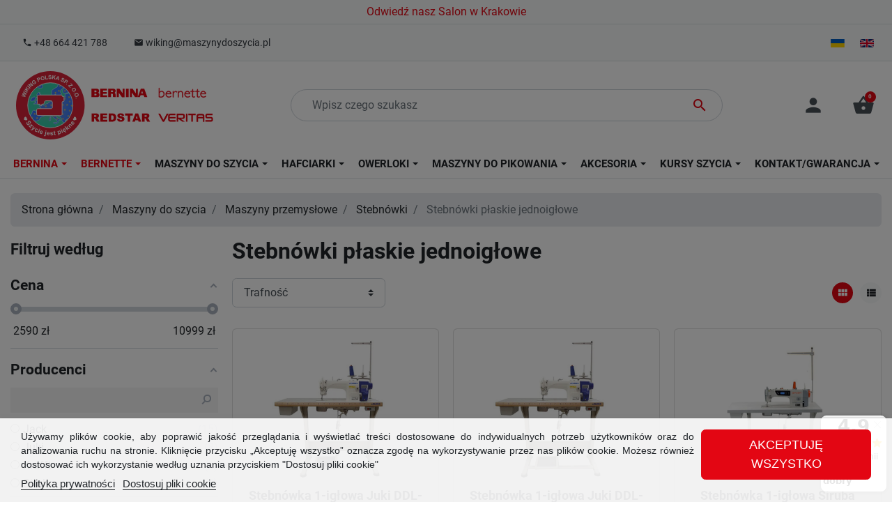

--- FILE ---
content_type: text/html; charset=utf-8
request_url: https://maszynydoszycia.pl/maszyny-do-szycia/maszyny-przemyslowe/stebnowki/stebnowki-plaskie-jednoiglowe/
body_size: 28688
content:
<!DOCTYPE html>
<html lang="pl-PL">

<head>
  
    
  <meta charset="utf-8">


  <meta http-equiv="x-ua-compatible" content="ie=edge">



  <title>Stebn&oacute;wki p&#322;askie jednoig&#322;owe | Wiking Polska</title>
  
    <script id="lgcookieslaw_script_gtm">
        window.dataLayer = window.dataLayer || [];
        function gtag(){
            dataLayer.push(arguments);
        }

        gtag('consent', 'default', {
            'ad_storage': 'denied',
            'ad_user_data': 'denied',
            'ad_personalization': 'denied',
            'analytics_storage': 'denied',
            'personalization_storage': 'granted',
            'security_storage': 'granted'
        });
    </script>
<script data-keepinline="true">
    var ajaxGetProductUrl = '//maszynydoszycia.pl/cdc_googletagmanager/async';
    var ajaxShippingEvent = 1;
    var ajaxPaymentEvent = 1;

/* datalayer */
dataLayer = window.dataLayer || [];
    let cdcDatalayer = {"pageCategory":"category","event":"view_item_list","ecommerce":{"currency":"PLN","currencyCode":null,"items":[{"item_name":"Stebnowka 1-iglowa Juki DDL-7000AS-7 - automat","item_id":"516","price":"3657.72","item_brand":"Juki","item_category":"Maszyny do szycia","item_category2":"Maszyny przemyslowe","item_category3":"Stebnowki","item_category4":"Stebnowki plaskie jednoiglowe","item_list_name":"Maszyny do szycia/Maszyny przemyslowe/Stebnowki/Stebnowki plaskie jednoiglowe","item_list_id":"cat_36","index":1,"quantity":1,"google_business_vertical":"retail"},{"item_name":"Stebnowka 1-iglowa Juki DDL-7000AH-7-automat","item_id":"517","price":"3657.72","item_brand":"Juki","item_category":"Maszyny do szycia","item_category2":"Maszyny przemyslowe","item_category3":"Stebnowki","item_category4":"Stebnowki plaskie jednoiglowe","item_list_name":"Maszyny do szycia/Maszyny przemyslowe/Stebnowki/Stebnowki plaskie jednoiglowe","item_list_id":"cat_36","index":2,"quantity":1,"google_business_vertical":"retail"}]},"google_tag_params":{"ecomm_pagetype":"category","ecomm_category":"Maszyny do szycia/Maszyny przemyslowe/Stebnowki/Stebnowki plaskie jednoiglowe"}};
    dataLayer.push(cdcDatalayer);

/* call to GTM Tag */
(function(w,d,s,l,i){w[l]=w[l]||[];w[l].push({'gtm.start':
new Date().getTime(),event:'gtm.js'});var f=d.getElementsByTagName(s)[0],
j=d.createElement(s),dl=l!='dataLayer'?'&l='+l:'';j.async=true;j.src=
'https://www.googletagmanager.com/gtm.js?id='+i+dl;f.parentNode.insertBefore(j,f);
})(window,document,'script','dataLayer','GTM-5LFTH88');

/* async call to avoid cache system for dynamic data */
var cdcgtmreq = new XMLHttpRequest();
cdcgtmreq.onreadystatechange = function() {
    if (cdcgtmreq.readyState == XMLHttpRequest.DONE ) {
        if (cdcgtmreq.status == 200) {
          	var datalayerJs = cdcgtmreq.responseText;
            try {
                var datalayerObj = JSON.parse(datalayerJs);
                dataLayer = dataLayer || [];
                dataLayer.push(datalayerObj);
            } catch(e) {
               console.log("[CDCGTM] error while parsing json");
            }

                    }
        dataLayer.push({
          'event': 'datalayer_ready'
        });
    }
};
cdcgtmreq.open("GET", "//maszynydoszycia.pl/cdc_googletagmanager/async?action=user" /*+ "?" + new Date().getTime()*/, true);
cdcgtmreq.setRequestHeader('X-Requested-With', 'XMLHttpRequest');
cdcgtmreq.send();
</script>
  
      
    <script id="lgcookieslaw_script_gtm">
        window.dataLayer = window.dataLayer || [];
        function gtag(){
            dataLayer.push(arguments);
        }

        gtag('consent', 'default', {
            'ad_storage': 'denied',
            'ad_user_data': 'denied',
            'ad_personalization': 'denied',
            'analytics_storage': 'denied',
            'personalization_storage': 'granted',
            'security_storage': 'granted'
        });
    </script>

  
  <meta name="description" content="">
  <meta name="keywords" content="Stebn&oacute;wki p&#322;askie jednoig&#322;owe,Stebn&oacute;wki, Maszyny przemys&#322;owe, Maszyny do szycia, Strona g&#322;&oacute;wna,Wiking Polska">
      
          <link rel="alternate" href="https://maszynydoszycia.pl/maszyny-do-szycia/maszyny-przemyslowe/stebnowki/stebnowki-plaskie-jednoiglowe/" hreflang="pl">
          <link rel="alternate" href="https://maszynydoszycia.pl/uk/svejni-masini/promislovi-mashini/svejni-masini/odnogolkovi-ploski-shvejni-mashini/" hreflang="uk-ua">
          <link rel="alternate" href="https://maszynydoszycia.pl/en/sewing-machines/industrial-machinery/lockstitch-machines/single-needle-flat-lockstitch-machines/" hreflang="en-us">
        <link rel="alternate" href="https://maszynydoszycia.pl/maszyny-do-szycia/maszyny-przemyslowe/stebnowki/stebnowki-plaskie-jednoiglowe/" hreflang="x-default">
  

  
    
        
                
    <link rel="next" href="?page=2">  



  <meta name="viewport" content="width=device-width, initial-scale=1">



  <link rel="icon" type="image/vnd.microsoft.icon" href="/img/favicon.ico?1710256056">
  <link rel="shortcut icon" type="image/x-icon" href="/img/favicon.ico?1710256056">



  
<script type="text/javascript">
    var lgcookieslaw_consent_mode = 1;
    var lgcookieslaw_banner_url_ajax_controller = "https://maszynydoszycia.pl/lgcookieslaw/ajax";     var lgcookieslaw_cookie_values = null;     var lgcookieslaw_saved_preferences = 0;
    var lgcookieslaw_ajax_calls_token = "3bc4672a76015a1a4717dc7ef1ead068";
    var lgcookieslaw_reload = 0;
    var lgcookieslaw_block_navigation = 1;
    var lgcookieslaw_banner_position = 2;
    var lgcookieslaw_show_fixed_button = 0;
    var lgcookieslaw_save_user_consent = 1;
    var lgcookieslaw_reject_cookies_when_closing_banner = 0;
</script>

<meta property="og:title" content="Stebn&oacute;wki p&#322;askie jednoig&#322;owe | Wiking Polska">
<meta property="og:type" content="website">
<meta property="og:url" content="https://maszynydoszycia.pl/maszyny-do-szycia/maszyny-przemyslowe/stebnowki/stebnowki-plaskie-jednoiglowe/">
<meta property="og:site_name" content="Wiking Polska">

  <meta property="og:image" content="https://maszynydoszycia.pl/img/logo-1710256056.svg">
<meta name="twitter:card" content="summary_large_image">
<meta property="twitter:title" content="Stebn&oacute;wki p&#322;askie jednoig&#322;owe | Wiking Polska">
<meta property="twitter:site" content="Wiking Polska">
<meta property="twitter:creator" content="Wiking Polska">
<meta property="twitter:domain" content="https://maszynydoszycia.pl/maszyny-do-szycia/maszyny-przemyslowe/stebnowki/stebnowki-plaskie-jednoiglowe/">

  <meta property="twitter:image" content="https://maszynydoszycia.pl/img/logo-1710256056.svg">
  

      <script type="application/ld+json">
      {
    "@context": "http://schema.org",
    "@type": "BreadcrumbList",
    "itemListElement": [
        {
            "@type": "ListItem",
            "position": 1,
            "name": "Strona g&#322;&oacute;wna",
            "item": "https://maszynydoszycia.pl/"
        },
        {
            "@type": "ListItem",
            "position": 2,
            "name": "Maszyny do szycia",
            "item": "https://maszynydoszycia.pl/maszyny-do-szycia/"
        },
        {
            "@type": "ListItem",
            "position": 3,
            "name": "Maszyny przemys&#322;owe",
            "item": "https://maszynydoszycia.pl/maszyny-do-szycia/maszyny-przemyslowe/"
        },
        {
            "@type": "ListItem",
            "position": 4,
            "name": "Stebn&oacute;wki",
            "item": "https://maszynydoszycia.pl/maszyny-do-szycia/maszyny-przemyslowe/stebnowki/"
        },
        {
            "@type": "ListItem",
            "position": 5,
            "name": "Stebn&oacute;wki p&#322;askie jednoig&#322;owe",
            "item": "https://maszynydoszycia.pl/maszyny-do-szycia/maszyny-przemyslowe/stebnowki/stebnowki-plaskie-jednoiglowe/"
        }
    ]
}
    </script>
        <script type="application/ld+json">
      {
    "@context": "http://schema.org",
    "@type": "Organization",
    "name": "Wiking Polska",
    "url": "https://maszynydoszycia.pl/",
    "logo": {
        "@type": "ImageObject",
        "url": "https://maszynydoszycia.pl/img/logo-1710256056.svg"
    },
    "contactPoint": {
        "@type": "ContactPoint",
        "telephone": "+48 664 421 788",
        "contactType": "customer service"
    },
    "address": {
        "@type": "PostalAddress",
        "postalCode": "31-436",
        "streetAddress": "ul. Wieniawskiego 62",
        "addressLocality": "Krak&oacute;w, Polska"
    }
}
    </script>
  <style type="text/css">@media(max-width:767px){#amazzing_filter{position:fixed;opacity:0;}}</style><!-- arseopro canonical -->
    <link rel="canonical" href="https://maszynydoszycia.pl/maszyny-do-szycia/maszyny-przemyslowe/stebnowki/stebnowki-plaskie-jednoiglowe/">

                <link rel="next" href="https://maszynydoszycia.pl/maszyny-do-szycia/maszyny-przemyslowe/stebnowki/stebnowki-plaskie-jednoiglowe/?page=1">
    <!-- /arseopro canonical -->
















<style>
			.cdpcp__menu,
		.cdpcp__items-wrapper {
			background-color: rgb(255, 255, 255) !important;
			border-color: rgb(23, 162, 184) !important;
		}

		.cdpcp-menu__button {
			color: rgb(23, 162, 184) !important;
		}

		.cdpcp__slideout {
			background-color: rgb(255, 255, 255) !important;
			color: rgb(33, 33, 33) !important;
		}

		.cdpcp-slideout__button {
			background-color: rgb(255, 255, 255) !important;
			border-color: rgb(221, 221, 221) !important;
			color: rgb(33, 33, 33) !important;
		}
	
	
				@media only screen {
			.cdpcp-highlight,
			.cdpcp-highlight > * {
				background-color: rgb(255, 255, 173) !important;
				color: rgb(33, 33, 33) !important;
			}
		}
	
			@media (min-width: 768px) {
			.cdpcp-table__feature-row:hover {
				outline: 1px solid rgb(33, 33, 33) !important;
			}
		}
	</style>

<script type="text/javascript">
    const ETS_AC_TRANS = {};
    ETS_AC_TRANS.captchv2_invalid = "Zweryfikuj captcha";
</script>
  <script>
    (function(w, d, s, i, dl) {
      w._ceneo =
        w._ceneo ||
        function() {
          w._ceneo.e = w._ceneo.e || [];
          w._ceneo.e.push(arguments);
        };
      w._ceneo.e = w._ceneo.e || [];
      dl = dl === undefined ? 'dataLayer' : dl;
      const f = d.getElementsByTagName(s)[0],
        j = d.createElement(s);
      j.defer = true;
      j.src =
        'https://ssl.ceneo.pl/ct/v5/script.js?accountGuid=' +
        i +
        '&t=' +
        Date.now() +
        (dl ? '&dl=' + dl : '');
      f.parentNode.insertBefore(j, f);
    })(window, document, 'script', 'fa0d329f-e213-4886-acf0-f842c2c63694');
  </script>
	<script type="text/javascript">

	/**
* Since 2013 Ovidiu Cimpean
*
* Ovidiu Cimpean - Newsletter Pro &copy; All rights reserved.
*
* DISCLAIMER
*
* Do not edit, modify or copy this file.
* If you wish to customize it, contact us at addons4prestashop@gmail.com.
*
* @author    Ovidiu Cimpean <addons4prestashop@gmail.com>
* @copyright Since 2013 Ovidiu Cimpean
* @license   Do not edit, modify or copy this file
* @version   Release: 4
*/

var NewsletterPro_Ready = NewsletterPro_Ready || ({
	init: function() {
		this.callbacks = [];
		return this;
	},

	load: function(callback) {
		this.callbacks.push(callback);
	},

	dispatch: function(box) {
		for (var i = 0; i < this.callbacks.length; i++) {
			this.callbacks[i](box);
		}
	}
}.init());
	</script>

  



      <link href="https://maszynydoszycia.pl/img/logo-1710256056.svg" rel="preload" as="image">
    
  
  <link rel="preload" href="https://maszynydoszycia.pl/themes/falcon/assets/fonts/roboto-v20-latin-ext_latin-regular-5cb5c8f08bb4e6cb64c3b5b6115bf498.woff2" as="font" crossorigin><link rel="preload" href="https://maszynydoszycia.pl/themes/falcon/assets/fonts/roboto-v20-latin-ext_latin-500-0b45721325446d537b545d6224819ad4.woff2" as="font" crossorigin><link rel="preload" href="https://maszynydoszycia.pl/themes/falcon/assets/fonts/roboto-v20-latin-ext_latin-700-1d1ef7788f0ff084b8811576cb59df57.woff2" as="font" crossorigin><link rel="preload" href="https://maszynydoszycia.pl/themes/falcon/assets/fonts/MaterialIcons-Regular-12a47ed5fd5585f0f4227fa035a1a607.woff2" as="font" crossorigin>




  
  
      <link rel="preload" href="https://maszynydoszycia.pl/themes/falcon/assets/cache/theme-325931389.css?v=c86a7ee3d8ef0b551ed58e354a836f2b" as="style">
  
  <link rel="stylesheet" href="https://maszynydoszycia.pl/themes/falcon/assets/cache/theme-325931389.css?v=c86a7ee3d8ef0b551ed58e354a836f2b" type="text/css" media="all">




  




  <script>
          var ETS_ABANCART_CAMPAIGNS = false;
          var ETS_ABANCART_CLOSE_TITLE = "Zamknij";
          var ETS_ABANCART_COOKIE_CAMPAIGNS = [];
          var ETS_ABANCART_COPIED_MESSAGE = "Skopiowane";
          var ETS_ABANCART_HAS_BROWSER = false;
          var ETS_ABANCART_LINK_AJAX = "https:\/\/maszynydoszycia.pl\/ets_abandonedcart\/request";
          var ETS_ABANCART_LINK_SHOPPING_CART = "https:\/\/maszynydoszycia.pl\/moje-koszyki";
          var ETS_AC_LINK_SUBMIT_LEAD_FORM = "https:\/\/maszynydoszycia.pl\/lead\/";
          var NPRO_AJAX_URL = {"ajax_url":"https:\/\/maszynydoszycia.pl\/newsletterpro\/ajax"};
          var NewsletterProAppStorage = {"ajax_url":"https:\/\/maszynydoszycia.pl\/newsletterpro\/ajax","config":{"CROSS_TYPE_CLASS":"np-icon-cross_5"}};
          var NewsletterProAppTranslate = {"global":[],"ajax":{"Oops, an error has occurred.":"Oops, an error has occurred.","Error: The AJAX response is not JSON type.":"Error: The AJAX response is not JSON type."},"popup":{"Oops, an error has occurred.":"Oops, an error has occurred.","close in %s seconds":"close in %s seconds"}};
          var NewsletterPro_Data = {"ajax_url":"https:\/\/maszynydoszycia.pl\/newsletterpro\/ajax","isPS17":true,"psVersion":"1.7","configuration":{"CROSS_TYPE_CLASS":"np-icon-cross_5"}};
          var af_ajax_path = "https:\/\/maszynydoszycia.pl\/amazzingfilter\/ajax?ajax=1";
          var af_classes = {"load_font":"1","icon-filter":"icon-filter","u-times":"u-times","icon-eraser":"icon-eraser","icon-lock":"icon-lock","icon-unlock-alt":"icon-unlock-alt","icon-minus":"icon-minus","icon-plus":"icon-plus","icon-check":"icon-check","icon-save":"icon-save","js-product-miniature":"products-list__block","pagination":"pagination"};
          var af_ids = {"main":"main"};
          var af_is_modern = 1;
          var af_product_count_text = "";
          var af_product_list_class = "af-product-list";
          var btPixel = {"btnAddToCart":"","btnAddToCartCategory":"","btnAddToWishlist":"button.wishlist-button-add","btnOrder":"button[name=\"confirm-addresses\"]","btnSub":".pm_subscription_display_product_buttons","tagContent":{"sPixel":"254896796362567","aDynTags":{"content_type":{"label":"content_type","value":"product"},"content_ids":{"label":"content_ids","value":"['PL516','PL517','PL691','PL692','PL697','PL698','PL514','PL485','PL703','PL741','PL743','PL744']"},"value":{"label":"value","value":null},"content_name":{"label":"content_name","value":"Stebn\u00f3wki p\u0142askie jednoig\u0142owe"},"content_category":{"label":"content_category","value":"Maszyny do szycia > Maszyny przemys\u0142owe > Stebn\u00f3wki > Stebn\u00f3wki p\u0142askie jednoig\u0142owe"}},"sCR":"\n","aTrackingType":{"label":"tracking_type","value":"ViewCategory"},"sJsObjName":"oPixelFacebook"},"pixel_id":"254896796362567","bUseConsent":"1","iConsentConsentLvl":0,"bConsentHtmlElement":".lgcookieslaw-accept-button","token":"07a5c2b36823262ff3784d4b0344efe2","ajaxUrl":"https:\/\/maszynydoszycia.pl\/facebookproductad\/ajax","external_id":0,"useAdvancedMatching":true,"advancedMatchingData":false,"eventId":1553,"fbdaSeparator":"v","pixelCurrency":"PLN","comboExport":"0","prefix":"","prefixLang":"PL"};
          var cdpcpAjaxErrorMsg = "There was a problem when updating your product comparison list. Please try again in a moment or try refreshing the page.";
          var cdpcpButton = "<button title=\"Por\u00f3wnaj\" type=\"button\" class=\"btn product-miniature__compare btn-sm btn-info cdpcp-compare-btn mb-0 cdpcp-compare-btn--no-js btn-tertiary\">\n\t<i class=\"material-icons cdpcp-icon-add cdpcp-compare-btn__icon cdpcp-compare-btn__icon--add\">compare_arrows<\/i>\n\n\n\t<i class=\"material-icons cdpcp-icon-remove cdpcp-compare-btn__icon cdpcp-compare-btn__icon--remove\">highlight_remove<\/i>\n\n\t<svg class=\"cdpcp-icon-loading cdpcp-compare-btn__icon cdpcp-compare-btn__icon--loading\">\n\t\t<use xlink:href=\"#cdpcp-icon-loading\"><\/use>\n\t<\/svg>\n\n\t<small class=\"cdpcp-compare-btn__text cdpcp-compare-btn__text--add\">\n\t\tPor\u00f3wnaj\n\t<\/small>\n\n\t<small class=\"cdpcp-compare-btn__text cdpcp-compare-btn__text--remove\">\n\t\tUsu\u0144\n\t<\/small>\n<\/button>";
          var cdpcpConfig = {"highlightBkg":"rgb(255, 255, 173)","highlightText":"rgb(33, 33, 33)","highlightType":"2","hoverOutlineColor":"rgb(33, 33, 33)","hoverOutlineEnabled":true,"listsButtonPosition":"above","listsButtonSelector":".product-miniature__btns","popupCompareEnabled":true,"preDefinedStyle":"custom","showAddToCartButton":"bottom","showAvailability":true,"showColorSwatches":false,"showCondition":true,"showDescription":false,"showManufacturer":false,"showPrice":true,"showProductPageButton":true,"showQuickView":false,"showStickyFooterQuickView":true,"showReviews":false,"showSupplier":false,"slideOutBkgColor":"rgb(255, 255, 255)","slideOutButtonBkgColor":"rgb(255, 255, 255)","slideOutButtonBorderColor":"rgb(221, 221, 221)","slideOutButtonTextColor":"rgb(33, 33, 33)","slideOutTextColor":"rgb(33, 33, 33)","stickyBkgColor":"rgb(255, 255, 255)","stickyBorderColor":"rgb(23, 162, 184)","stickyDotColor":"rgb(23, 162, 184)","stickyFooterEnabled":true};
          var cdpcpNumCompareProducts = 0;
          var cdpcpProductIds = [];
          var cdpcpToken = "53b7bed17a1b6ce11f869b7424532d0a";
          var current_controller = "category";
          var isMobile = false;
          var listDisplayAjaxUrl = "https:\/\/maszynydoszycia.pl\/is_themecore\/ajaxTheme";
          var load_more = false;
          var nxtalsearchvideo_desc = true;
          var nxtalsearchvideo_name = true;
          var nxtalsearchvideo_url = "https:\/\/maszynydoszycia.pl\/videos?token=07a5c2b36823262ff3784d4b0344efe2";
          var page_link_rewrite_text = "page";
          var prestashop = {"cart":{"products":[],"totals":{"total":{"type":"total","label":"Razem","amount":0,"value":"0,00\u00a0z\u0142"},"total_including_tax":{"type":"total","label":"Suma (brutto)","amount":0,"value":"0,00\u00a0z\u0142"},"total_excluding_tax":{"type":"total","label":"Suma (netto)","amount":0,"value":"0,00\u00a0z\u0142"}},"subtotals":{"products":{"type":"products","label":"Produkty","amount":0,"value":"0,00\u00a0z\u0142"},"discounts":null,"shipping":{"type":"shipping","label":"Wysy\u0142ka","amount":0,"value":""},"tax":null},"products_count":0,"summary_string":"0 sztuk","vouchers":{"allowed":1,"added":[]},"discounts":[],"minimalPurchase":0,"minimalPurchaseRequired":""},"currency":{"id":1,"name":"Z\u0142oty polski","iso_code":"PLN","iso_code_num":"985","sign":"z\u0142"},"customer":{"lastname":null,"firstname":null,"email":null,"birthday":null,"newsletter":null,"newsletter_date_add":null,"optin":null,"website":null,"company":null,"siret":null,"ape":null,"is_logged":false,"gender":{"type":null,"name":null},"addresses":[]},"country":{"id_zone":"9","id_currency":"1","call_prefix":"48","iso_code":"PL","active":"1","contains_states":"0","need_identification_number":"0","need_zip_code":"1","zip_code_format":"NN-NNN","display_tax_label":"1","name":"Polska","id":14},"language":{"name":"Polski (Polish)","iso_code":"pl","locale":"pl-PL","language_code":"pl","active":"1","is_rtl":"0","date_format_lite":"Y-m-d","date_format_full":"Y-m-d H:i:s","id":1},"page":{"title":"","canonical":"https:\/\/maszynydoszycia.pl\/maszyny-do-szycia\/maszyny-przemyslowe\/stebnowki\/stebnowki-plaskie-jednoiglowe\/","meta":{"title":"Stebn\u00f3wki p\u0142askie jednoig\u0142owe | Wiking Polska","description":"","keywords":"Stebn\u00f3wki p\u0142askie jednoig\u0142owe,Stebn\u00f3wki, Maszyny przemys\u0142owe, Maszyny do szycia, Strona g\u0142\u00f3wna,Wiking Polska","robots":"index"},"page_name":"category","body_classes":{"lang-pl":true,"lang-rtl":false,"country-PL":true,"currency-PLN":true,"layout-left-column":true,"page-category":true,"tax-display-enabled":true,"page-customer-account":false,"category-id-36":true,"category-Stebn\u00f3wki p\u0142askie jednoig\u0142owe":true,"category-id-parent-57":true,"category-depth-level-5":true},"admin_notifications":[],"password-policy":{"feedbacks":{"0":"Bardzo s\u0142abe","1":"S\u0142abe","2":"\u015arednia","3":"Silne","4":"Bardzo silne","Straight rows of keys are easy to guess":"Proste kombinacje klawiszy s\u0105 \u0142atwe do odgadni\u0119cia","Short keyboard patterns are easy to guess":"Proste kombinacje przycisk\u00f3w s\u0105 \u0142atwe do odgadni\u0119cia","Use a longer keyboard pattern with more turns":"U\u017cyj d\u0142u\u017cszej i bardziej skomplikowanej kombinacji przycisk\u00f3w","Repeats like \"aaa\" are easy to guess":"Powt\u00f3rzenia typu \u201eaaa\u201d s\u0105 \u0142atwe do odgadni\u0119cia","Repeats like \"abcabcabc\" are only slightly harder to guess than \"abc\"":"Powt\u00f3rzenia takie jak \u201eabcabcabc\u201d s\u0105 tylko nieco trudniejsze do odgadni\u0119cia ni\u017c \u201eabc\u201d","Sequences like abc or 6543 are easy to guess":"Kombinacje takie jak \u201eabc\u201d lub \u201e6543\u201d s\u0105 \u0142atwe do odgadni\u0119cia","Recent years are easy to guess":"Ostatnie lata s\u0105 \u0142atwe do odgadni\u0119cia","Dates are often easy to guess":"Daty s\u0105 cz\u0119sto \u0142atwe do odgadni\u0119cia","This is a top-10 common password":"To jest 10 najcz\u0119\u015bciej u\u017cywanych hase\u0142","This is a top-100 common password":"To jest 100 najcz\u0119\u015bciej u\u017cywanych hase\u0142","This is a very common password":"To bardzo popularne has\u0142o","This is similar to a commonly used password":"Jest to podobne do powszechnie u\u017cywanego has\u0142a","A word by itself is easy to guess":"Samo s\u0142owo jest \u0142atwe do odgadni\u0119cia","Names and surnames by themselves are easy to guess":"Same imiona i nazwiska s\u0105 \u0142atwe do odgadni\u0119cia","Common names and surnames are easy to guess":"Popularne imiona i nazwiska s\u0105 \u0142atwe do odgadni\u0119cia","Use a few words, avoid common phrases":"U\u017cyj kilku s\u0142\u00f3w, unikaj popularnych zwrot\u00f3w","No need for symbols, digits, or uppercase letters":"Nie potrzebujesz symboli, cyfr ani wielkich liter","Avoid repeated words and characters":"Unikaj powtarzaj\u0105cych si\u0119 s\u0142\u00f3w i znak\u00f3w","Avoid sequences":"Unikaj sekwencji","Avoid recent years":"Unikaj ostatnich lat","Avoid years that are associated with you":"Unikaj lat, kt\u00f3re s\u0105 z Tob\u0105 zwi\u0105zane","Avoid dates and years that are associated with you":"Unikaj dat i lat, kt\u00f3re s\u0105 z Tob\u0105 powi\u0105zane","Capitalization doesn't help very much":"Wielkie litery nie s\u0105 zbytnio pomocne","All-uppercase is almost as easy to guess as all-lowercase":"Wpisywanie wielkich liter jest prawie tak samo \u0142atwe do odgadni\u0119cia jak wpisywanie ma\u0142ych liter","Reversed words aren't much harder to guess":"Odwr\u00f3cone s\u0142owa nie s\u0105 du\u017co trudniejsze do odgadni\u0119cia","Predictable substitutions like '@' instead of 'a' don't help very much":"Przewidywalne zamienniki, takie jak \u201e@\u201d zamiast \u201ea\u201d, nie s\u0105 zbyt pomocne","Add another word or two. Uncommon words are better.":"Dodaj kolejne s\u0142owo lub dwa. Nietypowe s\u0142owa s\u0105 lepsze."}}},"shop":{"name":"Wiking Polska","logo":"https:\/\/maszynydoszycia.pl\/img\/logo-1710256056.svg","stores_icon":"https:\/\/maszynydoszycia.pl\/img\/logo_stores.png","favicon":"\/img\/favicon.ico"},"core_js_public_path":"\/themes\/","urls":{"base_url":"https:\/\/maszynydoszycia.pl\/","current_url":"https:\/\/maszynydoszycia.pl\/maszyny-do-szycia\/maszyny-przemyslowe\/stebnowki\/stebnowki-plaskie-jednoiglowe\/","shop_domain_url":"https:\/\/maszynydoszycia.pl","img_ps_url":"https:\/\/maszynydoszycia.pl\/img\/","img_cat_url":"https:\/\/maszynydoszycia.pl\/img\/c\/","img_lang_url":"https:\/\/maszynydoszycia.pl\/img\/l\/","img_prod_url":"https:\/\/maszynydoszycia.pl\/img\/p\/","img_manu_url":"https:\/\/maszynydoszycia.pl\/img\/m\/","img_sup_url":"https:\/\/maszynydoszycia.pl\/img\/su\/","img_ship_url":"https:\/\/maszynydoszycia.pl\/img\/s\/","img_store_url":"https:\/\/maszynydoszycia.pl\/img\/st\/","img_col_url":"https:\/\/maszynydoszycia.pl\/img\/co\/","img_url":"https:\/\/maszynydoszycia.pl\/themes\/falcon\/assets\/img\/","css_url":"https:\/\/maszynydoszycia.pl\/themes\/falcon\/assets\/css\/","js_url":"https:\/\/maszynydoszycia.pl\/themes\/falcon\/assets\/js\/","pic_url":"https:\/\/maszynydoszycia.pl\/upload\/","theme_assets":"https:\/\/maszynydoszycia.pl\/themes\/falcon\/assets\/","theme_dir":"https:\/\/maszynydoszycia.pl\/themes\/falcon\/","pages":{"address":"https:\/\/maszynydoszycia.pl\/adres","addresses":"https:\/\/maszynydoszycia.pl\/adresy","authentication":"https:\/\/maszynydoszycia.pl\/logowanie","manufacturer":"https:\/\/maszynydoszycia.pl\/marki","cart":"https:\/\/maszynydoszycia.pl\/koszyk","category":"https:\/\/maszynydoszycia.pl\/index.php?controller=category","cms":"https:\/\/maszynydoszycia.pl\/index.php?controller=cms","contact":"https:\/\/maszynydoszycia.pl\/kontakt","discount":"https:\/\/maszynydoszycia.pl\/rabaty","guest_tracking":"https:\/\/maszynydoszycia.pl\/sledzenie-zamowien-gosci","history":"https:\/\/maszynydoszycia.pl\/historia-zamowien","identity":"https:\/\/maszynydoszycia.pl\/dane-osobiste","index":"https:\/\/maszynydoszycia.pl\/","my_account":"https:\/\/maszynydoszycia.pl\/moje-konto","order_confirmation":"https:\/\/maszynydoszycia.pl\/potwierdzenie-zamowienia","order_detail":"https:\/\/maszynydoszycia.pl\/index.php?controller=order-detail","order_follow":"https:\/\/maszynydoszycia.pl\/sledzenie-zamowienia","order":"https:\/\/maszynydoszycia.pl\/zamowienie","order_return":"https:\/\/maszynydoszycia.pl\/index.php?controller=order-return","order_slip":"https:\/\/maszynydoszycia.pl\/potwierdzenie-zwrotu","pagenotfound":"https:\/\/maszynydoszycia.pl\/nie-znaleziono-strony","password":"https:\/\/maszynydoszycia.pl\/odzyskiwanie-hasla","pdf_invoice":"https:\/\/maszynydoszycia.pl\/index.php?controller=pdf-invoice","pdf_order_return":"https:\/\/maszynydoszycia.pl\/index.php?controller=pdf-order-return","pdf_order_slip":"https:\/\/maszynydoszycia.pl\/index.php?controller=pdf-order-slip","prices_drop":"https:\/\/maszynydoszycia.pl\/promocje","product":"https:\/\/maszynydoszycia.pl\/index.php?controller=product","registration":"https:\/\/maszynydoszycia.pl\/index.php?controller=registration","search":"https:\/\/maszynydoszycia.pl\/szukaj","sitemap":"https:\/\/maszynydoszycia.pl\/mapa-strony","stores":"https:\/\/maszynydoszycia.pl\/nasze-sklepy","supplier":"https:\/\/maszynydoszycia.pl\/dostawcy","new_products":"https:\/\/maszynydoszycia.pl\/nowe-produkty","brands":"https:\/\/maszynydoszycia.pl\/marki","register":"https:\/\/maszynydoszycia.pl\/index.php?controller=registration","order_login":"https:\/\/maszynydoszycia.pl\/zamowienie?login=1"},"alternative_langs":{"pl":"https:\/\/maszynydoszycia.pl\/maszyny-do-szycia\/maszyny-przemyslowe\/stebnowki\/stebnowki-plaskie-jednoiglowe\/","uk-ua":"https:\/\/maszynydoszycia.pl\/uk\/svejni-masini\/promislovi-mashini\/svejni-masini\/odnogolkovi-ploski-shvejni-mashini\/","en-us":"https:\/\/maszynydoszycia.pl\/en\/sewing-machines\/industrial-machinery\/lockstitch-machines\/single-needle-flat-lockstitch-machines\/"},"actions":{"logout":"https:\/\/maszynydoszycia.pl\/?mylogout="},"no_picture_image":{"bySize":{"cdpcp_footer":{"url":"https:\/\/maszynydoszycia.pl\/img\/p\/pl-default-cdpcp_footer.jpg","width":60,"height":60},"small_default":{"url":"https:\/\/maszynydoszycia.pl\/img\/p\/pl-default-small_default.jpg","width":98,"height":98},"cart_default":{"url":"https:\/\/maszynydoszycia.pl\/img\/p\/pl-default-cart_default.jpg","width":125,"height":125},"cdpcp_slideout":{"url":"https:\/\/maszynydoszycia.pl\/img\/p\/pl-default-cdpcp_slideout.jpg","width":125,"height":125},"medium_default":{"url":"https:\/\/maszynydoszycia.pl\/img\/p\/pl-default-medium_default.jpg","width":452,"height":452},"home_default":{"url":"https:\/\/maszynydoszycia.pl\/img\/p\/pl-default-home_default.jpg","width":800,"height":600},"large_default":{"url":"https:\/\/maszynydoszycia.pl\/img\/p\/pl-default-large_default.jpg","width":800,"height":600}},"small":{"url":"https:\/\/maszynydoszycia.pl\/img\/p\/pl-default-cdpcp_footer.jpg","width":60,"height":60},"medium":{"url":"https:\/\/maszynydoszycia.pl\/img\/p\/pl-default-cdpcp_slideout.jpg","width":125,"height":125},"large":{"url":"https:\/\/maszynydoszycia.pl\/img\/p\/pl-default-large_default.jpg","width":800,"height":600},"legend":""}},"configuration":{"display_taxes_label":true,"display_prices_tax_incl":true,"is_catalog":false,"show_prices":true,"opt_in":{"partner":false},"quantity_discount":{"type":"discount","label":"Rabat Jednostkowy"},"voucher_enabled":1,"return_enabled":0},"field_required":[],"breadcrumb":{"links":[{"title":"Strona g\u0142\u00f3wna","url":"https:\/\/maszynydoszycia.pl\/"},{"title":"Maszyny do szycia","url":"https:\/\/maszynydoszycia.pl\/maszyny-do-szycia\/"},{"title":"Maszyny przemys\u0142owe","url":"https:\/\/maszynydoszycia.pl\/maszyny-do-szycia\/maszyny-przemyslowe\/"},{"title":"Stebn\u00f3wki","url":"https:\/\/maszynydoszycia.pl\/maszyny-do-szycia\/maszyny-przemyslowe\/stebnowki\/"},{"title":"Stebn\u00f3wki p\u0142askie jednoig\u0142owe","url":"https:\/\/maszynydoszycia.pl\/maszyny-do-szycia\/maszyny-przemyslowe\/stebnowki\/stebnowki-plaskie-jednoiglowe\/"}],"count":5},"link":{"protocol_link":"https:\/\/","protocol_content":"https:\/\/"},"time":1769311848,"static_token":"07a5c2b36823262ff3784d4b0344efe2","token":"db2aef513d7a9af05a3b79460ddd654a","debug":false};
          var psemailsubscription_subscription = "https:\/\/maszynydoszycia.pl\/ps_emailsubscription\/subscription";
          var show_load_more_btn = true;
      </script>
  


  
</head>

<body id="category" class="lang-pl country-pl currency-pln layout-left-column page-category tax-display-enabled category-id-36 category-stebnowki-plaskie-jednoiglowe category-id-parent-57 category-depth-level-5">


  
    <!-- Google Tag Manager (noscript) -->
<noscript><iframe src="https://www.googletagmanager.com/ns.html?id=GTM-5LFTH88" height="0" width="0" style="display:none;visibility:hidden"></iframe></noscript>
<!-- End Google Tag Manager (noscript) -->

  

  <div class="l-main">
    
          

    <header id="header" class="l-header">
      
        
  <div class="header-banner">
    
  </div>



  

  <div class="bg-light border-bottom py-1  d-block">
    <div class="container">
      <div class="swiper py-1 my-n1" data-swiper='{"speed":500,"autoplay":{"delay":3000,"pauseOnMouseEnter":false},"breakpoints":{"320":{"slidesPerView":1},"768":{"slidesPerView":1},"992":{"slidesPerView":1}}}'>

        <div class="swiper-wrapper">


                    <div class="swiper-slide">
            <p class="m-0 text-center"><a href="https://maszynydoszycia.pl/kontakt">Odwied&#378; nasz Salon w Krakowie</a></p>
                      </div>
          

        </div>

      </div>
    </div>
  </div>

  


  <div class="header-nav border-bottom bg-light py-1  d-block">
    <div class="container">
      <div class="d-flex align-items-center justify-content-between">
        <div class="mr-auto">
  <div class="contact-link ">

    <a href="tel:+48664421788" class="btn btn-link text-dark">
      <i class="material-icons">local_phone</i>
      <span class="d-none d-md-block"> +48 664 421 788</span>
    </a>
    <a href="mailto:wiking@maszynydoszycia.pl" class="btn btn-link text-dark">
      <i class="material-icons">email</i>
      <span class="d-none d-md-block">wiking@maszynydoszycia.pl</span>
    </a>


  </div>


</div>
        <div class=" flex-grow-0 flex-shrink-0">
  <ul class="d-flex m-0 align-items-center">
          <li class=" hidden">
        <a class="mx-1 btn btn-link px-1" href="https://maszynydoszycia.pl/maszyny-do-szycia/maszyny-przemyslowe/stebnowki/stebnowki-plaskie-jednoiglowe/" data-iso-code="pl">
          
<picture><source type="image/webp" srcset="https://maszynydoszycia.pl/img/l/1.webp"><img class="" alt="Polski" src="https://maszynydoszycia.pl/img/l/1.jpg" width="20" height="12" title="Polski" loading="eager" decoding="async"></source></picture>
          
        </a>
      </li>
          <li class="">
        <a class="mx-1 btn btn-link px-1" href="https://maszynydoszycia.pl/uk/svejni-masini/promislovi-mashini/svejni-masini/odnogolkovi-ploski-shvejni-mashini/" data-iso-code="uk">
          
<picture><source type="image/webp" srcset="https://maszynydoszycia.pl/img/l/2.webp"><img class="" alt="&#1059;&#1082;&#1088;&#1072;&#1111;&#1085;&#1089;&#1100;&#1082;&#1072;" src="https://maszynydoszycia.pl/img/l/2.jpg" width="20" height="12" title="&#1059;&#1082;&#1088;&#1072;&#1111;&#1085;&#1089;&#1100;&#1082;&#1072;" loading="eager" decoding="async"></source></picture>
          
        </a>
      </li>
          <li class="">
        <a class="mx-1 btn btn-link px-1" href="https://maszynydoszycia.pl/en/sewing-machines/industrial-machinery/lockstitch-machines/single-needle-flat-lockstitch-machines/" data-iso-code="en">
          
<picture><source type="image/webp" srcset="https://maszynydoszycia.pl/img/l/3.webp"><img class="" alt="English" src="https://maszynydoszycia.pl/img/l/3.jpg" width="20" height="12" title="English" loading="eager" decoding="async"></source></picture>
          
        </a>
      </li>
      </ul>
</div>
      </div>
    </div>
  </div>



  <div class="header-top">
    <div class="container">

      <div class="row header-top__row">

        <div style="min-width:50px;" class="col flex-grow-0 header-top__block header-top__block--menu-toggle d-block d-md-none" id="_mobile_nav">
                  </div>

        <div class="col-md-3 col header-top__block header-top__block--logo py-1">
          <a href="https://maszynydoszycia.pl/">
            <picture><img decoding="async" loading="eager" src="https://maszynydoszycia.pl/img/logo-1710256056.svg" width="300" height="106" class="logo img-fluid" alt="Wiking Polska logo"></picture>
          </a>
        </div>

        <div class="header-top__block header-top__block--search col">

	<div id="_desktop_search_from" class="d-none d-md-block">
		<form class="search-form js-search-form" data-search-controller-url="https://maszynydoszycia.pl/is_searchbar/ajaxSearch" method="get" action="//maszynydoszycia.pl/szukaj">
			<div class="search-form__form-group">
				<input type="hidden" name="controller" value="search">
				<input class="js-search-input search-form__input form-control" placeholder="Wpisz czego szukasz" type="text" name="s" value="">
				<button type="submit" class="search-form__btn btn">
					<span class="material-icons">search</span>
				</button>
			</div>
		</form>
	</div>

	<a role="button" class="search-toggler header-top__link d-block d-md-none" data-toggle="modal" data-target="#saerchModal">
		<div class="header-top__icon-container">
			<span class="header-top__icon material-icons">search</span>
		</div>
	</a>

</div><div class="col flex-grow-0 header-top__block header-top__block--user">
  <a class="header-top__link" rel="nofollow" href="https://maszynydoszycia.pl/logowanie" title="Zaloguj si&#281; do swojego konta klienta">
    <div class="header-top__icon-container">
      <span class="header-top__icon material-icons">person</span>
    </div>
  </a>
</div><div class="header-top__block header-top__block--cart col flex-grow-0">
  <div class="js-blockcart blockcart cart-preview dropdown" data-refresh-url="//maszynydoszycia.pl/is_shoppingcart/ajax">
    <a href="#" role="button" id="cartDropdown" data-toggle="dropdown" aria-haspopup="true" aria-expanded="false" class="header-top__link d-lg-block d-none">
      <div class="header-top__icon-container">
        <span class="header-top__icon material-icons">shopping_basket</span>
        <span class="header-top__badge ">
          0
        </span>
      </div>
    </a>
    <a href="//maszynydoszycia.pl/koszyk?action=show" class="d-flex d-lg-none header-top__link">
      <div class="header-top__icon-container">
        <span class="header-top__icon material-icons">shopping_basket</span>
        <span class="header-top__badge ">
          0
        </span>
      </div>
    </a>
    <div class="dropdown-menu blockcart__dropdown cart-dropdown dropdown-menu-right" aria-labelledby="cartDropdown">
      <div class="cart-dropdown__content keep-open js-cart__card-body cart__card-body">
        <div class="cart-loader">
          <div class="spinner-border text-primary" role="status"><span class="sr-only">&#321;adowanie...</span></div>
        </div>
        <div class="cart-dropdown__title d-flex align-items-center mb-3">
          <p class="h5 mb-0 mr-2">
            Tw&oacute;j koszyk
          </p>
          <a data-toggle="dropdown" href="#" class="cart-dropdown__close dropdown-close ml-auto cursor-pointer text-decoration-none">
            <i class="material-icons d-block">close</i>
          </a>
        </div>
                  <div class="alert alert-warning">
            Niestety Tw&oacute;j koszyk jest pusty
          </div>
              </div>
    </div>
  </div>
</div>

<div id="lgcookieslaw_banner" class="px-4 lgcookieslaw-banner lgcookieslaw-banner-bottom">
    
    <div class="container">
        <div class="lgcookieslaw-banner-message">
            <p>U&#380;ywamy plik&oacute;w cookie, aby poprawi&#263; jako&#347;&#263; przegl&#261;dania i wy&#347;wietla&#263; tre&#347;ci dostosowane do indywidualnych potrzeb u&#380;ytkownik&oacute;w oraz do analizowania ruchu na stronie. Klikni&#281;cie przycisku &bdquo;Akceptuj&#281; wszystko&rdquo; oznacza zgod&#281; na wykorzystywanie przez nas plik&oacute;w cookie. Mo&#380;esz r&oacute;wnie&#380; dostosowa&#263; ich wykorzystanie wed&#322;ug uznania przyciskiem "Dostosuj pliki cookie"</p>

            <div class="lgcookieslaw-link-container">
                <a class="lgcookieslaw-info-link lgcookieslaw-link" target="_blank" href="https://maszynydoszycia.pl/polityka-prywatnosci-firmy">Polityka prywatno&#347;ci</a>

                <a id="lgcookieslaw_customize_cookies_link" class="lgcookieslaw-customize-cookies-link lgcookieslaw-link">Dostosuj pliki cookie</a>
            </div>
        </div>
        <div class="lgcookieslaw-button-container align-items-center">
            
            <button class="btn btn-outline-primary lgcookieslaw-button lgcookieslaw-accept-button">
                Akceptuj&#281; wszystko
            </button>
        </div>
    </div>
</div>

<div id="lgcookieslaw_modal" class="lgcookieslaw-modal">
    <div class="lgcookieslaw-modal-header">
        <p class="lgcookieslaw-modal-header-title">Preferencje dotycz&#261;ce plik&oacute;w cookie</p>
        <div class="lgcookieslaw-modal-header-title-user-consent-elements">
            <div class="lgcookieslaw-badge lgcookieslaw-tooltip-container lgcookieslaw-user-consent-consent-date" role="tooltip" title="">
                <i class="lgcookieslaw-icon-schedule"></i> <span class="lgcookieslaw-user-consent-consent-date-text"></span>
            </div>
            <a class="lgcookieslaw-badge lgcookieslaw-tooltip-container lgcookieslaw-user-consent-download" role="tooltip" title="Kliknij, aby pobra&#263; zgod&#281;" target="_blank" href="">
                <i class="lgcookieslaw-icon-download"></i> Zgoda
            </a>
        </div>
    </div>
    <div class="lgcookieslaw-modal-body">
        <div class="lgcookieslaw-modal-body-content">
                                                <div class="lgcookieslaw-section">
                        <div class="lgcookieslaw-section-name">
                            Funkcjonalne pliki cookie                                <div class="lgcookieslaw-badge lgcookieslaw-tooltip-container" role="tooltip" title="Obowi&#261;zkowe">
                                    Techniczne
                                </div>
                                                    </div>
                        <div class="lgcookieslaw-section-checkbox">
                            <div class="lgcookieslaw-switch lgcookieslaw-switch-disabled">
                                <div class="lgcookieslaw-slider-option lgcookieslaw-slider-option-left">Nie</div>
                                <input type="checkbox" id="lgcookieslaw_purpose_1" class="lgcookieslaw-purpose" data-id-lgcookieslaw-purpose="1" data-consent-mode="true" data-consent-type="functionality_storage" data-technical="true" data-checked="true">
                                <span id="lgcookieslaw_slider_1" class="lgcookieslaw-slider lgcookieslaw-slider-checked"></span>
                                <div class="lgcookieslaw-slider-option lgcookieslaw-slider-option-right">Tak</div>
                            </div>
                        </div>
                        <div class="lgcookieslaw-section-purpose">
                            <a class="lgcookieslaw-section-purpose-button collapsed" data-toggle="collapse" href="#multi_collapse_lgcookieslaw_purpose_1" role="button" aria-expanded="false" aria-controls="multi_collapse_lgcookieslaw_purpose_1">
                                <span class="lgcookieslaw-section-purpose-button-title">Opis i ciasteczka</span>
                            </a>
                            <div class="lgcookieslaw-section-purpose-content collapse multi-collapse" id="multi_collapse_lgcookieslaw_purpose_1">
                                <div class="lgcookieslaw-section-purpose-content-description">
                                    Funkcjonalne pliki cookie s&#261; bezwzgl&#281;dnie niezb&#281;dne do &#347;wiadczenia us&#322;ug sklepu, a tak&#380;e do jego prawid&#322;owego dzia&#322;ania, dlatego nie ma mo&#380;liwo&#347;ci odmowy ich u&#380;ycia. Umo&#380;liwiaj&#261; one u&#380;ytkownikowi poruszanie si&#281; po naszej stronie internetowej i korzystanie z r&oacute;&#380;nych opcji lub us&#322;ug, kt&oacute;re na niej istniej&#261;.
                                </div>

                                                                    <div class="lgcookieslaw-section-purpose-content-cookies">
                                        <div class="table-responsive">
                                            <table class="lgcookieslaw-section-purpose-content-cookies-table table">
                                                <thead>
                                                    <tr>
                                                        <th>
                                                            <span class="lgcookieslaw-tooltip-container" role="tooltip" title="Nazwa pliku cookie">
                                                                Cookie
                                                            </span>
                                                        </th>
                                                        <th>
                                                            <span class="lgcookieslaw-tooltip-container" role="tooltip" title="Domena zwi&#261;zana z plikiem cookie">
                                                                Dostawca
                                                            </span>
                                                        </th>
                                                        <th>
                                                            <span class="lgcookieslaw-tooltip-container" role="tooltip" title="Cel plik&oacute;w cookie">
                                                                Przeznaczenie
                                                            </span>
                                                        </th>
                                                        <th>
                                                            <span class="lgcookieslaw-tooltip-container" role="tooltip" title="Czas wyga&#347;ni&#281;cia pliku cookie">
                                                                Termin wa&#380;no&#347;ci
                                                            </span>
                                                        </th>
                                                    </tr>
                                                </thead>
                                                <tbody>
                                                                                                            <tr>
                                                            <td>PHP_SESSID</td>
                                                            <td>maszynydoszycia.pl</td>
                                                            <td>Plik cookie PHPSESSID jest natywny dla PHP i umo&#380;liwia stronom internetowym przechowywanie zserializowanych danych o stanie. Na stronie internetowej s&#322;u&#380;y do ustanowienia sesji u&#380;ytkownika i przekazania danych o stanie poprzez tymczasowe ciasteczko, kt&oacute;re jest powszechnie znane jako ciasteczko sesyjne. Te pliki cookie pozostan&#261; na Twoim komputerze tylko do momentu zamkni&#281;cia przegl&#261;darki.</td>
                                                            <td>Sesja</td>
                                                        </tr>
                                                                                                            <tr>
                                                            <td>PrestaShop-#</td>
                                                            <td>maszynydoszycia.pl</td>
                                                            <td>Jest to plik cookie, kt&oacute;rego Prestashop u&#380;ywa do zapisywania informacji i utrzymywania otwartej sesji u&#380;ytkownika. Umo&#380;liwia zapisywanie informacji takich jak waluta, j&#281;zyk, identyfikator klienta mi&#281;dzy innymi danymi niezb&#281;dnymi do prawid&#322;owego funkcjonowania sklepu.</td>
                                                            <td>480 godziny</td>
                                                        </tr>
                                                                                                            <tr>
                                                            <td>rc::a</td>
                                                            <td><a href="https://policies.google.com/privacy">Google</a></td>
                                                            <td>S&#322;u&#380;y do odczytywania i filtrowania &#380;&#261;da&#324; od bot&oacute;w.</td>
                                                            <td>Uporczywy</td>
                                                        </tr>
                                                                                                            <tr>
                                                            <td>rc::c</td>
                                                            <td><a href="https://policies.google.com/privacy">Google</a></td>
                                                            <td>S&#322;u&#380;y do odczytywania i filtrowania &#380;&#261;da&#324; od bot&oacute;w.</td>
                                                            <td>Uporczywy</td>
                                                        </tr>
                                                                                                    </tbody>
                                            </table>
                                        </div>
                                    </div>
                                                            </div>
                        </div>
                    </div>
                                    <div class="lgcookieslaw-section">
                        <div class="lgcookieslaw-section-name">
                            Reklamowe pliki cookie                        </div>
                        <div class="lgcookieslaw-section-checkbox">
                            <div class="lgcookieslaw-switch">
                                <div class="lgcookieslaw-slider-option lgcookieslaw-slider-option-left">Nie</div>
                                <input type="checkbox" id="lgcookieslaw_purpose_2" class="lgcookieslaw-purpose" data-id-lgcookieslaw-purpose="2" data-consent-mode="true" data-consent-type="ad_storage" data-technical="false" data-checked="false">
                                <span id="lgcookieslaw_slider_2" class="lgcookieslaw-slider"></span>
                                <div class="lgcookieslaw-slider-option lgcookieslaw-slider-option-right">Tak</div>
                            </div>
                        </div>
                        <div class="lgcookieslaw-section-purpose">
                            <a class="lgcookieslaw-section-purpose-button collapsed" data-toggle="collapse" href="#multi_collapse_lgcookieslaw_purpose_2" role="button" aria-expanded="false" aria-controls="multi_collapse_lgcookieslaw_purpose_2">
                                <span class="lgcookieslaw-section-purpose-button-title">Opis i ciasteczka</span>
                            </a>
                            <div class="lgcookieslaw-section-purpose-content collapse multi-collapse" id="multi_collapse_lgcookieslaw_purpose_2">
                                <div class="lgcookieslaw-section-purpose-content-description">
                                    To te, kt&oacute;re zbieraj&#261; informacje o reklamach wy&#347;wietlanych u&#380;ytkownikom serwisu. Mog&#261; by&#263; anonimowe, je&#347;li zbieraj&#261; tylko informacje o wy&#347;wietlanych powierzchniach reklamowych bez identyfikacji u&#380;ytkownika lub spersonalizowane, je&#347;li zbieraj&#261; dane osobowe u&#380;ytkownika sklepu przez osob&#281; trzeci&#261;, w celu personalizacji wspomnianych powierzchni reklamowych.
                                </div>

                                                                    <div class="lgcookieslaw-section-purpose-content-cookies">
                                        <div class="table-responsive">
                                            <table class="lgcookieslaw-section-purpose-content-cookies-table table">
                                                <thead>
                                                    <tr>
                                                        <th>
                                                            <span class="lgcookieslaw-tooltip-container" role="tooltip" title="Nazwa pliku cookie">
                                                                Cookie
                                                            </span>
                                                        </th>
                                                        <th>
                                                            <span class="lgcookieslaw-tooltip-container" role="tooltip" title="Domena zwi&#261;zana z plikiem cookie">
                                                                Dostawca
                                                            </span>
                                                        </th>
                                                        <th>
                                                            <span class="lgcookieslaw-tooltip-container" role="tooltip" title="Cel plik&oacute;w cookie">
                                                                Przeznaczenie
                                                            </span>
                                                        </th>
                                                        <th>
                                                            <span class="lgcookieslaw-tooltip-container" role="tooltip" title="Czas wyga&#347;ni&#281;cia pliku cookie">
                                                                Termin wa&#380;no&#347;ci
                                                            </span>
                                                        </th>
                                                    </tr>
                                                </thead>
                                                <tbody>
                                                                                                            <tr>
                                                            <td>ads/ga-audiences</td>
                                                            <td><a href="https://policies.google.com/privacy">Google</a></td>
                                                            <td>Te pliki cookie s&#261; u&#380;ywane przez Google AdWords do ponownego anga&#380;owania u&#380;ytkownik&oacute;w, kt&oacute;rzy mog&#261; przekszta&#322;ci&#263; si&#281; w klient&oacute;w na podstawie zachowania u&#380;ytkownika online w r&oacute;&#380;nych witrynach.</td>
                                                            <td>Sesja</td>
                                                        </tr>
                                                                                                            <tr>
                                                            <td>fr</td>
                                                            <td><a href="https://www.facebook.com/policies/cookies/">Facebook</a></td>
                                                            <td>U&#380;ywany przez Facebooka do dostarczania serii produkt&oacute;w reklamowych, takich jak licytowanie w czasie rzeczywistym od reklamodawc&oacute;w zewn&#281;trznych.</td>
                                                            <td>3 miesi&#261;ce</td>
                                                        </tr>
                                                                                                            <tr>
                                                            <td>tr</td>
                                                            <td><a href="https://www.facebook.com/policies/cookies/">Facebook</a></td>
                                                            <td>U&#380;ywany przez Facebooka do dostarczania serii produkt&oacute;w reklamowych, takich jak licytowanie w czasie rzeczywistym od reklamodawc&oacute;w zewn&#281;trznych.</td>
                                                            <td>Sesja</td>
                                                        </tr>
                                                                                                            <tr>
                                                            <td>VISITOR_INFO1_LIVE</td>
                                                            <td><a href="https://policies.google.com/technologies/cookies"> youtube.com</a></td>
                                                            <td>Pr&oacute;buje oszacowa&#263; przepustowo&#347;&#263; u&#380;ytkownik&oacute;w na stronach ze zintegrowanymi filmami z YouTube.</td>
                                                            <td>179 dni</td>
                                                        </tr>
                                                                                                            <tr>
                                                            <td>YSC</td>
                                                            <td><a href="https://policies.google.com/technologies/cookies"> youtube.com</a></td>
                                                            <td>Rejestruje unikalny identyfikator, aby prowadzi&#263; statystyki dotycz&#261;ce film&oacute;w wideo z YouTube, kt&oacute;re widzia&#322; u&#380;ytkownik.</td>
                                                            <td>Sesja</td>
                                                        </tr>
                                                                                                            <tr>
                                                            <td>yt-remote-cast-installed</td>
                                                            <td><a href="https://policies.google.com/technologies/cookies"> youtube.com</a></td>
                                                            <td>Przechowuje preferencje odtwarzacza wideo u&#380;ytkownika za pomoc&#261; osadzonego wideo YouTube.</td>
                                                            <td>Sesja</td>
                                                        </tr>
                                                                                                            <tr>
                                                            <td>yt-remote-connected-devices</td>
                                                            <td><a href="https://policies.google.com/technologies/cookies"> youtube.com</a></td>
                                                            <td>Przechowuje preferencje odtwarzacza wideo u&#380;ytkownika za pomoc&#261; osadzonego wideo YouTube.</td>
                                                            <td>Trwa&#322;y</td>
                                                        </tr>
                                                                                                            <tr>
                                                            <td>yt-remote-device-id</td>
                                                            <td><a href="https://policies.google.com/technologies/cookies"> youtube.com</a></td>
                                                            <td>Przechowuje preferencje odtwarzacza wideo u&#380;ytkownika za pomoc&#261; osadzonego wideo YouTube.</td>
                                                            <td>Trwa&#322;y</td>
                                                        </tr>
                                                                                                            <tr>
                                                            <td>yt-remote-fast-check-period</td>
                                                            <td><a href="https://policies.google.com/technologies/cookies"> youtube.com</a></td>
                                                            <td>Przechowuje preferencje odtwarzacza wideo u&#380;ytkownika za pomoc&#261; osadzonego wideo YouTube.</td>
                                                            <td>Sesja</td>
                                                        </tr>
                                                                                                            <tr>
                                                            <td>yt-remote-session-app</td>
                                                            <td><a href="https://policies.google.com/technologies/cookies"> youtube.com</a></td>
                                                            <td>Przechowuje preferencje odtwarzacza wideo u&#380;ytkownika za pomoc&#261; osadzonego wideo YouTube.</td>
                                                            <td>Sesja</td>
                                                        </tr>
                                                                                                            <tr>
                                                            <td>yt-remote-session-name</td>
                                                            <td><a href="https://policies.google.com/technologies/cookies"> youtube.com</a></td>
                                                            <td>Przechowuje preferencje odtwarzacza wideo u&#380;ytkownika za pomoc&#261; osadzonego wideo YouTube.</td>
                                                            <td>Sesja</td>
                                                        </tr>
                                                                                                            <tr>
                                                            <td>_fbp</td>
                                                            <td><a href="https://www.facebook.com/policies/cookies/">Facebook</a></td>
                                                            <td>U&#380;ywany przez Facebooka do dostarczania serii produkt&oacute;w reklamowych, takich jak licytowanie w czasie rzeczywistym od reklamodawc&oacute;w zewn&#281;trznych.</td>
                                                            <td>3 miesi&#261;ce</td>
                                                        </tr>
                                                                                                            <tr>
                                                            <td>_gcl_au</td>
                                                            <td>Google</td>
                                                            <td></td>
                                                            <td>sta&#322;e</td>
                                                        </tr>
                                                                                                    </tbody>
                                            </table>
                                        </div>
                                    </div>
                                                            </div>
                        </div>
                    </div>
                                    <div class="lgcookieslaw-section">
                        <div class="lgcookieslaw-section-name">
                            Analityczne pliki cookie                        </div>
                        <div class="lgcookieslaw-section-checkbox">
                            <div class="lgcookieslaw-switch">
                                <div class="lgcookieslaw-slider-option lgcookieslaw-slider-option-left">Nie</div>
                                <input type="checkbox" id="lgcookieslaw_purpose_3" class="lgcookieslaw-purpose" data-id-lgcookieslaw-purpose="3" data-consent-mode="true" data-consent-type="analytics_storage" data-technical="false" data-checked="false">
                                <span id="lgcookieslaw_slider_3" class="lgcookieslaw-slider"></span>
                                <div class="lgcookieslaw-slider-option lgcookieslaw-slider-option-right">Tak</div>
                            </div>
                        </div>
                        <div class="lgcookieslaw-section-purpose">
                            <a class="lgcookieslaw-section-purpose-button collapsed" data-toggle="collapse" href="#multi_collapse_lgcookieslaw_purpose_3" role="button" aria-expanded="false" aria-controls="multi_collapse_lgcookieslaw_purpose_3">
                                <span class="lgcookieslaw-section-purpose-button-title">Opis i ciasteczka</span>
                            </a>
                            <div class="lgcookieslaw-section-purpose-content collapse multi-collapse" id="multi_collapse_lgcookieslaw_purpose_3">
                                <div class="lgcookieslaw-section-purpose-content-description">
                                    Zbieraj&#261; informacje o tym, jak u&#380;ytkownik przegl&#261;da sklep, zwykle anonimowo, cho&#263; czasami pozwalaj&#261; r&oacute;wnie&#380; na jednoznaczn&#261; identyfikacj&#281; u&#380;ytkownika w celu uzyskania raport&oacute;w o zainteresowaniach u&#380;ytkownik&oacute;w produktami lub us&#322;ugami, kt&oacute;re oferuje sklep.
                                </div>

                                                                    <div class="lgcookieslaw-section-purpose-content-cookies">
                                        <div class="table-responsive">
                                            <table class="lgcookieslaw-section-purpose-content-cookies-table table">
                                                <thead>
                                                    <tr>
                                                        <th>
                                                            <span class="lgcookieslaw-tooltip-container" role="tooltip" title="Nazwa pliku cookie">
                                                                Cookie
                                                            </span>
                                                        </th>
                                                        <th>
                                                            <span class="lgcookieslaw-tooltip-container" role="tooltip" title="Domena zwi&#261;zana z plikiem cookie">
                                                                Dostawca
                                                            </span>
                                                        </th>
                                                        <th>
                                                            <span class="lgcookieslaw-tooltip-container" role="tooltip" title="Cel plik&oacute;w cookie">
                                                                Przeznaczenie
                                                            </span>
                                                        </th>
                                                        <th>
                                                            <span class="lgcookieslaw-tooltip-container" role="tooltip" title="Czas wyga&#347;ni&#281;cia pliku cookie">
                                                                Termin wa&#380;no&#347;ci
                                                            </span>
                                                        </th>
                                                    </tr>
                                                </thead>
                                                <tbody>
                                                                                                            <tr>
                                                            <td>_ga</td>
                                                            <td><a href="https://policies.google.com/privacy">Google</a></td>
                                                            <td>Rejestruje unikalny identyfikator, kt&oacute;ry s&#322;u&#380;y do generowania danych statystycznych dotycz&#261;cych sposobu, w jaki odwiedzaj&#261;cy korzysta ze strony internetowej.</td>
                                                            <td>2 lata</td>
                                                        </tr>
                                                                                                            <tr>
                                                            <td>_gat</td>
                                                            <td><a href="https://policies.google.com/privacy">Google</a></td>
                                                            <td>U&#380;ywany przez Google Analytics do ograniczania liczby &#380;&#261;da&#324;</td>
                                                            <td>1 dzie&#324;</td>
                                                        </tr>
                                                                                                            <tr>
                                                            <td>_gat_gtag_UA_#</td>
                                                            <td><a href="https://policies.google.com/privacy">Google</a></td>
                                                            <td>S&#322;u&#380;y do ograniczania szybko&#347;ci &#380;&#261;da&#324;.</td>
                                                            <td>1 minuta</td>
                                                        </tr>
                                                                                                            <tr>
                                                            <td>_gd#</td>
                                                            <td><a href="https://policies.google.com/privacy">Google</a></td>
                                                            <td>To jest sesyjny plik cookie Google Analytics s&#322;u&#380;&#261;cy do generowania danych statystycznych o sposobie korzystania ze strony internetowej, kt&oacute;ry jest usuwany po zamkni&#281;ciu przegl&#261;darki.</td>
                                                            <td>Sesja</td>
                                                        </tr>
                                                                                                            <tr>
                                                            <td>_gid</td>
                                                            <td><a href="https://policies.google.com/privacy">Google</a></td>
                                                            <td>Rejestruje unikalny identyfikator, kt&oacute;ry s&#322;u&#380;y do generowania danych statystycznych dotycz&#261;cych sposobu, w jaki odwiedzaj&#261;cy korzysta ze strony internetowej.</td>
                                                            <td>1 dzie&#324;</td>
                                                        </tr>
                                                                                                            <tr>
                                                            <td>_hjSession_*</td>
                                                            <td>HotJar</td>
                                                            <td></td>
                                                            <td>sesja</td>
                                                        </tr>
                                                                                                    </tbody>
                                            </table>
                                        </div>
                                    </div>
                                                            </div>
                        </div>
                    </div>
                                    <div class="lgcookieslaw-section">
                        <div class="lgcookieslaw-section-name">
                            Wydajno&#347;ciowe pliki cookie                        </div>
                        <div class="lgcookieslaw-section-checkbox">
                            <div class="lgcookieslaw-switch">
                                <div class="lgcookieslaw-slider-option lgcookieslaw-slider-option-left">Nie</div>
                                <input type="checkbox" id="lgcookieslaw_purpose_4" class="lgcookieslaw-purpose" data-id-lgcookieslaw-purpose="4" data-consent-mode="false" data-technical="false" data-checked="false">
                                <span id="lgcookieslaw_slider_4" class="lgcookieslaw-slider"></span>
                                <div class="lgcookieslaw-slider-option lgcookieslaw-slider-option-right">Tak</div>
                            </div>
                        </div>
                        <div class="lgcookieslaw-section-purpose">
                            <a class="lgcookieslaw-section-purpose-button collapsed" data-toggle="collapse" href="#multi_collapse_lgcookieslaw_purpose_4" role="button" aria-expanded="false" aria-controls="multi_collapse_lgcookieslaw_purpose_4">
                                <span class="lgcookieslaw-section-purpose-button-title">Opis</span>
                            </a>
                            <div class="lgcookieslaw-section-purpose-content collapse multi-collapse" id="multi_collapse_lgcookieslaw_purpose_4">
                                <div class="lgcookieslaw-section-purpose-content-description">
                                    S&#322;u&#380;&#261; one do usprawnienia przegl&#261;dania i optymalizacji dzia&#322;ania sklepu.
                                </div>

                                                            </div>
                        </div>
                    </div>
                                    <div class="lgcookieslaw-section">
                        <div class="lgcookieslaw-section-name">
                            Inne pliki cookie                        </div>
                        <div class="lgcookieslaw-section-checkbox">
                            <div class="lgcookieslaw-switch">
                                <div class="lgcookieslaw-slider-option lgcookieslaw-slider-option-left">Nie</div>
                                <input type="checkbox" id="lgcookieslaw_purpose_5" class="lgcookieslaw-purpose" data-id-lgcookieslaw-purpose="5" data-consent-mode="false" data-technical="false" data-checked="false">
                                <span id="lgcookieslaw_slider_5" class="lgcookieslaw-slider"></span>
                                <div class="lgcookieslaw-slider-option lgcookieslaw-slider-option-right">Tak</div>
                            </div>
                        </div>
                        <div class="lgcookieslaw-section-purpose">
                            <a class="lgcookieslaw-section-purpose-button collapsed" data-toggle="collapse" href="#multi_collapse_lgcookieslaw_purpose_5" role="button" aria-expanded="false" aria-controls="multi_collapse_lgcookieslaw_purpose_5">
                                <span class="lgcookieslaw-section-purpose-button-title">Opis</span>
                            </a>
                            <div class="lgcookieslaw-section-purpose-content collapse multi-collapse" id="multi_collapse_lgcookieslaw_purpose_5">
                                <div class="lgcookieslaw-section-purpose-content-description">
                                    S&#261; to pliki cookie bez wyra&#378;nego celu lub te, kt&oacute;re wci&#261;&#380; klasyfikujemy.
                                </div>

                                                            </div>
                        </div>
                    </div>
                                    </div>
    </div>
    <div class="lgcookieslaw-modal-footer">
        <div class="lgcookieslaw-modal-footer-left">
            <button id="lgcookieslaw_cancel_button" class="lgcookieslaw-button lgcookieslaw-cancel-button btn btn-outline-secondary">Anuluj</button>
        </div>
        <div class="lgcookieslaw-modal-footer-right">
            
            <button class="lgcookieslaw-button lgcookieslaw-partial-accept-button btn btn-outline-info mr-1">Akceptacja wyboru</button>
            <button class="lgcookieslaw-button lgcookieslaw-accept-button btn btn-outline-primary">Akceptuj wszystkie</button>
        </div>
    </div>
</div>

<div class="lgcookieslaw-overlay"></div>


      </div>

    </div>
  </div>
      <div id="_desktop_nav">
        <nav class="ets_mm_megamenu 
        layout_layout1 
         show_icon_in_mobile 
          
        transition_fade   
        transition_floating 
         
        sticky_disabled 
        enable_active_menu 
        ets-dir-ltr        hook-default        single_layout         disable_sticky_mobile         " data-bggray="bg_gray">
            <div class="ets_mm_megamenu_content">
                <div class="container">
                    <div class="ets_mm_megamenu_content_content">
                        <div class="ybc-menu-toggle ybc-menu-btn closed">
                            <span class="ybc-menu-button-toggle_icon">
                                <i class="icon-bar"></i>
                                <i class="icon-bar"></i>
                                <i class="icon-bar"></i>
                            </span>

                        </div>
                            <ul class="mm_menus_ul w-lg-100 d-lg-flex justify-content-lg-center  ">
        <li class="close_menu">
            <div class="pull-left">
                <span class="mm_menus_back">
                    <i class="icon-bar"></i>
                    <i class="icon-bar"></i>
                    <i class="icon-bar"></i>
                </span>
                Menu
            </div>
            <div class="pull-right">
                <span class="mm_menus_back_icon"></span>
                Zamknij
            </div>
        </li>
                    <li class="mm_menus_li mymenu--bernina mm_sub_align_full mm_has_sub">
                <a href="https://maszynydoszycia.pl/bernina/" style="font-size:15px;">
                    <span class="mm_menu_content_title">
                                                Bernina
                        <span class="mm_arrow"></span>                                            </span>
                </a>
                                                    <span class="arrow closed"></span>                                            <ul class="mm_columns_ul rounded-bottom" style=" width:100%; font-size:14px;">
                                                            <li class="mm_columns_li column_size_4  mm_has_sub">
                                                                            <ul class="mm_blocks_ul">
                                                                                            <li data-id-block="18" class="mm_blocks_li">
                                                        <div class="ets_mm_block mm_block_type_image ">

        <div class="ets_mm_block_content">

                                                                    <a href="/bernina/maszyny-do-szycia/">                        <span class="mm_img_content">
                            <picture><source type="image/webp" srcset="/img/ets_megamenu/cf4ae95b65-brandy_obrazki_menu-15.webp"><img decoding="async" loading="lazy" class="rounded" src="/img/ets_megamenu/cf4ae95b65-brandy_obrazki_menu-15.png" alt="Maszyny do szycia"></source></picture>
                        </span>
                        <span class="my-2 text-center h4" style="font-size:16px">Maszyny do szycia</span>
                        </a>                
                    </div>
    </div>

    <div class="clearfix"></div>


                                                </li>
                                                                                    </ul>
                                                                    </li>
                                                            <li class="mm_columns_li column_size_4  mm_has_sub">
                                                                            <ul class="mm_blocks_ul">
                                                                                            <li data-id-block="20" class="mm_blocks_li">
                                                        <div class="ets_mm_block mm_block_type_image ">

        <div class="ets_mm_block_content">

                                                                    <a href="/bernina/hafciarki/">                        <span class="mm_img_content">
                            <picture><source type="image/webp" srcset="/img/ets_megamenu/obszar_roboczy_2_kopia_14-80.webp"><img decoding="async" loading="lazy" class="rounded" src="/img/ets_megamenu/obszar_roboczy_2_kopia_14-80.jpg" alt="Hafciarki"></source></picture>
                        </span>
                        <span class="my-2 text-center h4" style="font-size:16px">Hafciarki</span>
                        </a>                
                    </div>
    </div>

    <div class="clearfix"></div>


                                                </li>
                                                                                    </ul>
                                                                    </li>
                                                            <li class="mm_columns_li column_size_4  mm_has_sub">
                                                                            <ul class="mm_blocks_ul">
                                                                                            <li data-id-block="21" class="mm_blocks_li">
                                                        <div class="ets_mm_block mm_block_type_image ">

        <div class="ets_mm_block_content">

                                                                    <a href="/bernina/owerloki/">                        <span class="mm_img_content">
                            <picture><source type="image/webp" srcset="/img/ets_megamenu/ber.webp"><img decoding="async" loading="lazy" class="rounded" src="/img/ets_megamenu/ber.jpg" alt="Owerloki"></source></picture>
                        </span>
                        <span class="my-2 text-center h4" style="font-size:16px">Owerloki</span>
                        </a>                
                    </div>
    </div>

    <div class="clearfix"></div>


                                                </li>
                                                                                    </ul>
                                                                    </li>
                                                            <li class="mm_columns_li column_size_4 mm_breaker mm_has_sub">
                                                                            <ul class="mm_blocks_ul">
                                                                                            <li data-id-block="83" class="mm_blocks_li">
                                                        <div class="ets_mm_block mm_block_type_image ">

        <div class="ets_mm_block_content">

                                                                    <a href="/bernina/maszyny-longarm-bernina/">                        <span class="mm_img_content">
                            <picture><source type="image/webp" srcset="/img/ets_megamenu/13a083cd27-52643686212_bbfd2fca7e_c.webp"><img decoding="async" loading="lazy" class="rounded" src="/img/ets_megamenu/13a083cd27-52643686212_bbfd2fca7e_c.jpg" alt="Maszyny do Pikowania / Longarm"></source></picture>
                        </span>
                        <span class="my-2 text-center h4" style="font-size:16px">Maszyny do Pikowania / Longarm</span>
                        </a>                
                    </div>
    </div>

    <div class="clearfix"></div>


                                                </li>
                                                                                    </ul>
                                                                    </li>
                                                            <li class="mm_columns_li column_size_4  mm_has_sub">
                                                                            <ul class="mm_blocks_ul">
                                                                                            <li data-id-block="22" class="mm_blocks_li">
                                                        <div class="ets_mm_block mm_block_type_image ">

        <div class="ets_mm_block_content">

                                                                    <a href="/bernina/akcesoria/">                        <span class="mm_img_content">
                            <picture><source type="image/webp" srcset="/img/ets_megamenu/51320965536_443449700c_c.webp"><img decoding="async" loading="lazy" class="rounded" src="/img/ets_megamenu/51320965536_443449700c_c.jpg" alt="Akcesoria"></source></picture>
                        </span>
                        <span class="my-2 text-center h4" style="font-size:16px">Akcesoria</span>
                        </a>                
                    </div>
    </div>

    <div class="clearfix"></div>


                                                </li>
                                                                                    </ul>
                                                                    </li>
                                                            <li class="mm_columns_li column_size_4  mm_has_sub">
                                                                            <ul class="mm_blocks_ul">
                                                                                            <li data-id-block="84" class="mm_blocks_li">
                                                        <div class="ets_mm_block mm_block_type_image ">

        <div class="ets_mm_block_content">

                                                                    <a href="/bernina/programy-do-haftow/">                        <span class="mm_img_content">
                            <picture><source type="image/webp" srcset="/img/ets_megamenu/51817728641_9896dcd216_c.webp"><img decoding="async" loading="lazy" class="rounded" src="/img/ets_megamenu/51817728641_9896dcd216_c.jpg" alt="Programy do haft&oacute;w"></source></picture>
                        </span>
                        <span class="my-2 text-center h4" style="font-size:16px">Programy do haft&oacute;w</span>
                        </a>                
                    </div>
    </div>

    <div class="clearfix"></div>


                                                </li>
                                                                                    </ul>
                                                                    </li>
                                                    </ul>
                                                </li>
                    <li class="mm_menus_li mymenu--bernina mm_sub_align_full mm_has_sub">
                <a href="https://maszynydoszycia.pl/bernette/" style="font-size:15px;">
                    <span class="mm_menu_content_title">
                                                Bernette
                        <span class="mm_arrow"></span>                                            </span>
                </a>
                                                    <span class="arrow closed"></span>                                            <ul class="mm_columns_ul rounded-bottom" style=" width:100%; font-size:14px;">
                                                            <li class="mm_columns_li column_size_4  mm_has_sub">
                                                                            <ul class="mm_blocks_ul">
                                                                                            <li data-id-block="90" class="mm_blocks_li">
                                                        <div class="ets_mm_block mm_block_type_image ">

        <div class="ets_mm_block_content">

                                                                    <a href="https://maszynydoszycia.pl/bernette/maszyny-do-szycia-bernette/maszyny-do-szycia/">                        <span class="mm_img_content">
                            <picture><source type="image/webp" srcset="/img/ets_megamenu/brandy-obrazki-mech.webp"><img decoding="async" loading="lazy" class="rounded" src="/img/ets_megamenu/brandy-obrazki-mech.jpg" alt="Maszyny Elektronicznie"></source></picture>
                        </span>
                        <span class="my-2 text-center h4" style="font-size:16px">Maszyny Elektronicznie</span>
                        </a>                
                    </div>
    </div>

    <div class="clearfix"></div>


                                                </li>
                                                                                    </ul>
                                                                    </li>
                                                            <li class="mm_columns_li column_size_4  mm_has_sub">
                                                                            <ul class="mm_blocks_ul">
                                                                                            <li data-id-block="89" class="mm_blocks_li">
                                                        <div class="ets_mm_block mm_block_type_image ">

        <div class="ets_mm_block_content">

                                                                    <a href="https://maszynydoszycia.pl/bernette/maszyny-do-szycia-bernette/maszyny-mechaniczne-bernette/">                        <span class="mm_img_content">
                            <picture><source type="image/webp" srcset="/img/ets_megamenu/brandy-obrazki-mech2.webp"><img decoding="async" loading="lazy" class="rounded" src="/img/ets_megamenu/brandy-obrazki-mech2.jpg" alt="Maszyny Mechaniczne"></source></picture>
                        </span>
                        <span class="my-2 text-center h4" style="font-size:16px">Maszyny Mechaniczne</span>
                        </a>                
                    </div>
    </div>

    <div class="clearfix"></div>


                                                </li>
                                                                                    </ul>
                                                                    </li>
                                                            <li class="mm_columns_li column_size_4  mm_has_sub">
                                                                            <ul class="mm_blocks_ul">
                                                                                            <li data-id-block="101" class="mm_blocks_li">
                                                        <div class="ets_mm_block mm_block_type_image ">

        <div class="ets_mm_block_content">

                                                                    <a href="https://maszynydoszycia.pl/bernette/hafciarki/">                        <span class="mm_img_content">
                            <picture><source type="image/webp" srcset="/img/ets_megamenu/brandy-obrazki-menu-28.webp"><img decoding="async" loading="lazy" class="rounded" src="/img/ets_megamenu/brandy-obrazki-menu-28.jpg" alt="Hafciarki"></source></picture>
                        </span>
                        <span class="my-2 text-center h4" style="font-size:16px">Hafciarki</span>
                        </a>                
                    </div>
    </div>

    <div class="clearfix"></div>


                                                </li>
                                                                                    </ul>
                                                                    </li>
                                                            <li class="mm_columns_li column_size_4  mm_has_sub">
                                                                            <ul class="mm_blocks_ul">
                                                                                            <li data-id-block="91" class="mm_blocks_li">
                                                        <div class="ets_mm_block mm_block_type_image ">

        <div class="ets_mm_block_content">

                                                                    <a href="/bernette/owerloki/">                        <span class="mm_img_content">
                            <picture><source type="image/webp" srcset="/img/ets_megamenu/brandy-obrazki-menu-ower.webp"><img decoding="async" loading="lazy" class="rounded" src="/img/ets_megamenu/brandy-obrazki-menu-ower.jpg" alt="Owerloki"></source></picture>
                        </span>
                        <span class="my-2 text-center h4" style="font-size:16px">Owerloki</span>
                        </a>                
                    </div>
    </div>

    <div class="clearfix"></div>


                                                </li>
                                                                                    </ul>
                                                                    </li>
                                                            <li class="mm_columns_li column_size_4  mm_has_sub">
                                                                            <ul class="mm_blocks_ul">
                                                                                            <li data-id-block="100" class="mm_blocks_li">
                                                        <div class="ets_mm_block mm_block_type_image ">

        <div class="ets_mm_block_content">

                                                                    <a href="https://maszynydoszycia.pl/bernette/akcesoria-bernette/">                        <span class="mm_img_content">
                            <picture><source type="image/webp" srcset="/img/ets_megamenu/brandy-obrazki-menu-29.webp"><img decoding="async" loading="lazy" class="rounded" src="/img/ets_megamenu/brandy-obrazki-menu-29.jpg" alt="Akcesoria"></source></picture>
                        </span>
                        <span class="my-2 text-center h4" style="font-size:16px">Akcesoria</span>
                        </a>                
                    </div>
    </div>

    <div class="clearfix"></div>


                                                </li>
                                                                                    </ul>
                                                                    </li>
                                                            <li class="mm_columns_li column_size_4  mm_has_sub">
                                                                            <ul class="mm_blocks_ul">
                                                                                            <li data-id-block="99" class="mm_blocks_li">
                                                        <div class="ets_mm_block mm_block_type_image ">

        <div class="ets_mm_block_content">

                                                                    <a href="https://maszynydoszycia.pl/bernette/tamborki-bernette/">                        <span class="mm_img_content">
                            <picture><source type="image/webp" srcset="/img/ets_megamenu/brandy-obrazki-menu-30.webp"><img decoding="async" loading="lazy" class="rounded" src="/img/ets_megamenu/brandy-obrazki-menu-30.jpg" alt="Tamborki"></source></picture>
                        </span>
                        <span class="my-2 text-center h4" style="font-size:16px">Tamborki</span>
                        </a>                
                    </div>
    </div>

    <div class="clearfix"></div>


                                                </li>
                                                                                    </ul>
                                                                    </li>
                                                    </ul>
                                                </li>
                    <li class="mm_menus_li mm_sub_align_full mm_has_sub">
                <a href="https://maszynydoszycia.pl/maszyny-do-szycia/" style="font-size:15px;">
                    <span class="mm_menu_content_title">
                                                Maszyny do szycia
                        <span class="mm_arrow"></span>                                            </span>
                </a>
                                                    <span class="arrow closed"></span>                                            <ul class="mm_columns_ul rounded-bottom" style=" width:100%; font-size:14px;">
                                                            <li class="mm_columns_li column_size_4  mm_has_sub">
                                                                            <ul class="mm_blocks_ul">
                                                                                            <li data-id-block="26" class="mm_blocks_li">
                                                        <div class="ets_mm_block mm_block_type_image ">

        <div class="ets_mm_block_content">

                                                                    <a href="/maszyny-do-szycia/maszyny-elektroniczne/">                        <span class="mm_img_content">
                            <picture><source type="image/webp" srcset="/img/ets_megamenu/brandy_obrazki_menu-23.webp"><img decoding="async" loading="lazy" class="rounded" src="/img/ets_megamenu/brandy_obrazki_menu-23.jpg" alt="Maszyny Elektronicznie"></source></picture>
                        </span>
                        <span class="my-2 text-center h4" style="font-size:16px">Maszyny Elektronicznie</span>
                        </a>                
                    </div>
    </div>

    <div class="clearfix"></div>


                                                </li>
                                                                                    </ul>
                                                                    </li>
                                                            <li class="mm_columns_li column_size_4  mm_has_sub">
                                                                            <ul class="mm_blocks_ul">
                                                                                            <li data-id-block="24" class="mm_blocks_li">
                                                        <div class="ets_mm_block mm_block_type_image ">

        <div class="ets_mm_block_content">

                                                                    <a href="/maszyny-do-szycia/maszyny-mechaniczne/">                        <span class="mm_img_content">
                            <picture><source type="image/webp" srcset="/img/ets_megamenu/brandy_obrazki_menu-22.webp"><img decoding="async" loading="lazy" class="rounded" src="/img/ets_megamenu/brandy_obrazki_menu-22.jpg" alt="Maszyny Mechaniczne"></source></picture>
                        </span>
                        <span class="my-2 text-center h4" style="font-size:16px">Maszyny Mechaniczne</span>
                        </a>                
                    </div>
    </div>

    <div class="clearfix"></div>


                                                </li>
                                                                                    </ul>
                                                                    </li>
                                                            <li class="mm_columns_li column_size_4  mm_has_sub">
                                                                            <ul class="mm_blocks_ul">
                                                                                            <li data-id-block="25" class="mm_blocks_li">
                                                        <div class="ets_mm_block mm_block_type_image ">

        <div class="ets_mm_block_content">

                                                                    <a href="/maszyny-do-szycia/maszyny-przemyslowe/">                        <span class="mm_img_content">
                            <picture><source type="image/webp" srcset="/img/ets_megamenu/brandy_obrazki_menu-13.webp"><img decoding="async" loading="lazy" class="rounded" src="/img/ets_megamenu/brandy_obrazki_menu-13.jpg" alt="Maszyny Przemys&#322;owe"></source></picture>
                        </span>
                        <span class="my-2 text-center h4" style="font-size:16px">Maszyny Przemys&#322;owe</span>
                        </a>                
                    </div>
    </div>

    <div class="clearfix"></div>


                                                </li>
                                                                                            <li data-id-block="79" class="mm_blocks_li">
                                                        <div class="ets_mm_block mm_block_type_html ">

        <div class="ets_mm_block_content">

                            <a href="/maszyny-do-szycia/maszyny-przemyslowe/podszywarki/">Podszywarki</a>
                    </div>
    </div>

    <div class="clearfix"></div>


                                                </li>
                                                                                            <li data-id-block="80" class="mm_blocks_li">
                                                        <div class="ets_mm_block mm_block_type_html ">

        <div class="ets_mm_block_content">

                            <a href="/maszyny-do-szycia/maszyny-przemyslowe/stebnowki/">Stebn&oacute;wki</a>
                    </div>
    </div>

    <div class="clearfix"></div>


                                                </li>
                                                                                    </ul>
                                                                    </li>
                                                    </ul>
                                                </li>
                    <li class="mm_menus_li mm_sub_align_full mm_has_sub">
                <a href="https://maszynydoszycia.pl/hafciarki/" style="font-size:15px;">
                    <span class="mm_menu_content_title">
                                                Hafciarki
                        <span class="mm_arrow"></span>                                            </span>
                </a>
                                                    <span class="arrow closed"></span>                                            <ul class="mm_columns_ul rounded-bottom" style=" width:100%; font-size:14px;">
                                                            <li class="mm_columns_li column_size_4  mm_has_sub">
                                                                            <ul class="mm_blocks_ul">
                                                                                            <li data-id-block="27" class="mm_blocks_li">
                                                        <div class="ets_mm_block mm_block_type_image ">

        <div class="ets_mm_block_content">

                                                                    <a href="/hafciarki/hafciarki-do-rzemiosla/">                        <span class="mm_img_content">
                            <picture><source type="image/webp" srcset="/img/ets_megamenu/brandy_obrazki_menu.webp"><img decoding="async" loading="lazy" class="rounded" src="/img/ets_megamenu/brandy_obrazki_menu.jpg" alt="Hafciarki do rzemios&#322;a"></source></picture>
                        </span>
                        <span class="my-2 text-center h4" style="font-size:16px">Hafciarki do rzemios&#322;a</span>
                        </a>                
                    </div>
    </div>

    <div class="clearfix"></div>


                                                </li>
                                                                                    </ul>
                                                                    </li>
                                                            <li class="mm_columns_li column_size_4  mm_has_sub">
                                                                            <ul class="mm_blocks_ul">
                                                                                            <li data-id-block="28" class="mm_blocks_li">
                                                        <div class="ets_mm_block mm_block_type_image ">

        <div class="ets_mm_block_content">

                                                                    <a href="/hafciarki/hafciarki-do-przemyslu/">                        <span class="mm_img_content">
                            <picture><source type="image/webp" srcset="/img/ets_megamenu/haf_przem.webp"><img decoding="async" loading="lazy" class="rounded" src="/img/ets_megamenu/haf_przem.jpeg" alt="Hafciarki do przemys&#322;u"></source></picture>
                        </span>
                        <span class="my-2 text-center h4" style="font-size:16px">Hafciarki do przemys&#322;u</span>
                        </a>                
                    </div>
    </div>

    <div class="clearfix"></div>


                                                </li>
                                                                                    </ul>
                                                                    </li>
                                                            <li class="mm_columns_li column_size_4  mm_has_sub">
                                                                            <ul class="mm_blocks_ul">
                                                                                            <li data-id-block="29" class="mm_blocks_li">
                                                        <div class="ets_mm_block mm_block_type_image ">

        <div class="ets_mm_block_content">

                                                                    <a href="/hafciarki/programy-do-haftow/">                        <span class="mm_img_content">
                            <picture><source type="image/webp" srcset="/img/ets_megamenu/51817728591_226976647e_c.webp"><img decoding="async" loading="lazy" class="rounded" src="/img/ets_megamenu/51817728591_226976647e_c.jpg" alt="Programy do haft&oacute;w"></source></picture>
                        </span>
                        <span class="my-2 text-center h4" style="font-size:16px">Programy do haft&oacute;w</span>
                        </a>                
                    </div>
    </div>

    <div class="clearfix"></div>


                                                </li>
                                                                                    </ul>
                                                                    </li>
                                                            <li class="mm_columns_li column_size_4 mm_breaker mm_has_sub">
                                                                            <ul class="mm_blocks_ul">
                                                                                            <li data-id-block="96" class="mm_blocks_li">
                                                        <div class="ets_mm_block mm_block_type_image ">

        <div class="ets_mm_block_content">

                                                                    <a href="/hafciarki/akcesoria-do-haftu/">                        <span class="mm_img_content">
                            <picture><source type="image/webp" srcset="/img/ets_megamenu/brandy-obrazki-menu.webp"><img decoding="async" loading="lazy" class="rounded" src="/img/ets_megamenu/brandy-obrazki-menu.jpg" alt="Akcesoria do haftu"></source></picture>
                        </span>
                        <span class="my-2 text-center h4" style="font-size:16px">Akcesoria do haftu</span>
                        </a>                
                    </div>
    </div>

    <div class="clearfix"></div>


                                                </li>
                                                                                            <li data-id-block="97" class="mm_blocks_li">
                                                        <div class="ets_mm_block mm_block_type_category ">

        <div class="ets_mm_block_content">

                                <ul class="ets_mm_categories">
                    <li class="text-center w-100">
                <a href="https://maszynydoszycia.pl/hafciarki/akcesoria-do-haftu/flizeliny/">Flizeliny</a>
                            </li>
                    <li class="text-center w-100">
                <a href="https://maszynydoszycia.pl/hafciarki/akcesoria-do-haftu/hydrofolie/">Hydrofolie, Termofolie</a>
                            </li>
                    <li class="text-center w-100">
                <a href="https://maszynydoszycia.pl/hafciarki/akcesoria-do-haftu/kleje-do-haftu/">Kleje do haftu, os&#322;ona haftu</a>
                            </li>
                    <li class="text-center w-100">
                <a href="https://maszynydoszycia.pl/hafciarki/akcesoria-do-haftu/nici-do-haftu/">Nici do haftu, nici spodnie</a>
                            </li>
            </ul>
                    </div>
    </div>

    <div class="clearfix"></div>


                                                </li>
                                                                                    </ul>
                                                                    </li>
                                                            <li class="mm_columns_li column_size_4  mm_has_sub">
                                                                            <ul class="mm_blocks_ul">
                                                                                            <li data-id-block="103" class="mm_blocks_li">
                                                        <div class="ets_mm_block mm_block_type_image ">

        <div class="ets_mm_block_content">

                                                                    <a href="/akcesoria/tamborki/">                        <span class="mm_img_content">
                            <picture><source type="image/webp" srcset="/img/ets_megamenu/f17bdb08b9-36475999375_12926774c3_c.webp"><img decoding="async" loading="lazy" class="rounded" src="/img/ets_megamenu/f17bdb08b9-36475999375_12926774c3_c.jpg" alt="Tamborki"></source></picture>
                        </span>
                        <span class="my-2 text-center h4" style="font-size:16px">Tamborki</span>
                        </a>                
                    </div>
    </div>

    <div class="clearfix"></div>


                                                </li>
                                                                                    </ul>
                                                                    </li>
                                                            <li class="mm_columns_li column_size_4  mm_has_sub">
                                                                            <ul class="mm_blocks_ul">
                                                                                            <li data-id-block="104" class="mm_blocks_li">
                                                        <div class="ets_mm_block mm_block_type_image ">

        <div class="ets_mm_block_content">

                                                                    <a href="/akcesoria/akcesoria-do-hafciarek-ricoma/">                        <span class="mm_img_content">
                            <picture><source type="image/webp" srcset="/img/ets_megamenu/c7856d2492-brandy_obrazki_menu-07.webp"><img decoding="async" loading="lazy" class="rounded" src="/img/ets_megamenu/c7856d2492-brandy_obrazki_menu-07.jpg" alt="Akcesoria do hafciarek Ricoma"></source></picture>
                        </span>
                        <span class="my-2 text-center h4" style="font-size:16px">Akcesoria do hafciarek Ricoma</span>
                        </a>                
                    </div>
    </div>

    <div class="clearfix"></div>


                                                </li>
                                                                                    </ul>
                                                                    </li>
                                                    </ul>
                                                </li>
                    <li class="mm_menus_li mm_sub_align_full mm_has_sub">
                <a href="https://maszynydoszycia.pl/owerloki/" style="font-size:15px;">
                    <span class="mm_menu_content_title">
                                                Owerloki
                        <span class="mm_arrow"></span>                                            </span>
                </a>
                                                    <span class="arrow closed"></span>                                            <ul class="mm_columns_ul rounded-bottom" style=" width:100%; font-size:14px;">
                                                            <li class="mm_columns_li column_size_4  mm_has_sub">
                                                                            <ul class="mm_blocks_ul">
                                                                                            <li data-id-block="30" class="mm_blocks_li">
                                                        <div class="ets_mm_block mm_block_type_image ">

        <div class="ets_mm_block_content">

                                                                    <a href="/owerloki/cowerloki-5-nitkowe/">                        <span class="mm_img_content">
                            <picture><source type="image/webp" srcset="/img/ets_megamenu/brandy_obrazki_menu-11.webp"><img decoding="async" loading="lazy" class="rounded" src="/img/ets_megamenu/brandy_obrazki_menu-11.jpg" alt="Cowerloki 5-nitkowe"></source></picture>
                        </span>
                        <span class="my-2 text-center h4" style="font-size:16px">Cowerloki 5-nitkowe</span>
                        </a>                
                    </div>
    </div>

    <div class="clearfix"></div>


                                                </li>
                                                                                    </ul>
                                                                    </li>
                                                            <li class="mm_columns_li column_size_4  mm_has_sub">
                                                                            <ul class="mm_blocks_ul">
                                                                                            <li data-id-block="31" class="mm_blocks_li">
                                                        <div class="ets_mm_block mm_block_type_image ">

        <div class="ets_mm_block_content">

                                                                    <a href="/owerloki/owerloki-34-nitkowe/">                        <span class="mm_img_content">
                            <picture><source type="image/webp" srcset="/img/ets_megamenu/owerlok_34.webp"><img decoding="async" loading="lazy" class="rounded" src="/img/ets_megamenu/owerlok_34.jpeg" alt="Owerloki 3,4-nitkowe"></source></picture>
                        </span>
                        <span class="my-2 text-center h4" style="font-size:16px">Owerloki 3,4-nitkowe</span>
                        </a>                
                    </div>
    </div>

    <div class="clearfix"></div>


                                                </li>
                                                                                    </ul>
                                                                    </li>
                                                            <li class="mm_columns_li column_size_4  mm_has_sub">
                                                                            <ul class="mm_blocks_ul">
                                                                                            <li data-id-block="32" class="mm_blocks_li">
                                                        <div class="ets_mm_block mm_block_type_image ">

        <div class="ets_mm_block_content">

                                                                    <a href="/owerloki/owerloki-przemyslowe/">                        <span class="mm_img_content">
                            <picture><source type="image/webp" srcset="/img/ets_megamenu/overlock_przemyslowy.webp"><img decoding="async" loading="lazy" class="rounded" src="/img/ets_megamenu/overlock_przemyslowy.jpeg" alt="Owerloki przemys&#322;owe"></source></picture>
                        </span>
                        <span class="my-2 text-center h4" style="font-size:16px">Owerloki przemys&#322;owe</span>
                        </a>                
                    </div>
    </div>

    <div class="clearfix"></div>


                                                </li>
                                                                                            <li data-id-block="81" class="mm_blocks_li">
                                                        <div class="ets_mm_block mm_block_type_category ">

        <div class="ets_mm_block_content">

                                <ul class="ets_mm_categories">
                    <li class="text-center w-100">
                <a href="https://maszynydoszycia.pl/owerloki/owerloki-przemyslowe/3-nitkowe/">3-nitkowe</a>
                            </li>
                    <li class="text-center w-100">
                <a href="https://maszynydoszycia.pl/owerloki/owerloki-przemyslowe/4-nitkowe/">4-nitkowe</a>
                            </li>
                    <li class="text-center w-100">
                <a href="https://maszynydoszycia.pl/owerloki/owerloki-przemyslowe/5-nitkowe/">5-nitkowe</a>
                            </li>
            </ul>
                    </div>
    </div>

    <div class="clearfix"></div>


                                                </li>
                                                                                    </ul>
                                                                    </li>
                                                    </ul>
                                                </li>
                    <li class="mm_menus_li mm_sub_align_full mm_has_sub">
                <a href="https://maszynydoszycia.pl/maszyny-do-pikowania/" style="font-size:15px;">
                    <span class="mm_menu_content_title">
                                                Maszyny do pikowania
                        <span class="mm_arrow"></span>                                            </span>
                </a>
                                                    <span class="arrow closed"></span>                                            <ul class="mm_columns_ul rounded-bottom" style=" width:100%; font-size:14px;">
                                                            <li class="mm_columns_li column_size_4  mm_has_sub">
                                                                            <ul class="mm_blocks_ul">
                                                                                            <li data-id-block="107" class="mm_blocks_li">
                                                        <div class="ets_mm_block mm_block_type_image ">

        <div class="ets_mm_block_content">

                                                                    <a href="https://maszynydoszycia.pl/maszyny-do-pikowania/modele-na-ramie/">                        <span class="mm_img_content">
                            <picture><source type="image/webp" srcset="/img/ets_megamenu/5482b63e5f-obrazki_menu-01.webp"><img decoding="async" loading="lazy" class="rounded" src="/img/ets_megamenu/5482b63e5f-obrazki_menu-01.jpg" alt="Modele na ramie"></source></picture>
                        </span>
                        <span class="my-2 text-center h4" style="font-size:16px">Modele na ramie</span>
                        </a>                
                    </div>
    </div>

    <div class="clearfix"></div>


                                                </li>
                                                                                    </ul>
                                                                    </li>
                                                            <li class="mm_columns_li column_size_4  mm_has_sub">
                                                                            <ul class="mm_blocks_ul">
                                                                                            <li data-id-block="108" class="mm_blocks_li">
                                                        <div class="ets_mm_block mm_block_type_image ">

        <div class="ets_mm_block_content">

                                                                    <a href="https://maszynydoszycia.pl/maszyny-do-pikowania/modele-do-siedzenia/">                        <span class="mm_img_content">
                            <picture><source type="image/webp" srcset="/img/ets_megamenu/00e39885c9-obrazki_menu-02.webp"><img decoding="async" loading="lazy" class="rounded" src="/img/ets_megamenu/00e39885c9-obrazki_menu-02.jpg" alt="Modele do siedzenia"></source></picture>
                        </span>
                        <span class="my-2 text-center h4" style="font-size:16px">Modele do siedzenia</span>
                        </a>                
                    </div>
    </div>

    <div class="clearfix"></div>


                                                </li>
                                                                                    </ul>
                                                                    </li>
                                                            <li class="mm_columns_li column_size_4  mm_has_sub">
                                                                            <ul class="mm_blocks_ul">
                                                                                            <li data-id-block="109" class="mm_blocks_li">
                                                        <div class="ets_mm_block mm_block_type_image ">

        <div class="ets_mm_block_content">

                                                                    <a href="https://maszynydoszycia.pl/maszyny-do-pikowania/stoly-i-ramy/">                        <span class="mm_img_content">
                            <picture><source type="image/webp" srcset="/img/ets_megamenu/obrazki_menu-04.webp"><img decoding="async" loading="lazy" class="rounded" src="/img/ets_megamenu/obrazki_menu-04.jpg" alt="Sto&#322;y i ramy"></source></picture>
                        </span>
                        <span class="my-2 text-center h4" style="font-size:16px">Sto&#322;y i ramy</span>
                        </a>                
                    </div>
    </div>

    <div class="clearfix"></div>


                                                </li>
                                                                                    </ul>
                                                                    </li>
                                                            <li class="mm_columns_li column_size_4  mm_has_sub">
                                                                            <ul class="mm_blocks_ul">
                                                                                            <li data-id-block="110" class="mm_blocks_li">
                                                        <div class="ets_mm_block mm_block_type_image ">

        <div class="ets_mm_block_content">

                                                                    <a href="https://maszynydoszycia.pl/maszyny-do-pikowania/akcesoria-do-pikowania">                        <span class="mm_img_content">
                            <picture><source type="image/webp" srcset="/img/ets_megamenu/07e52e7b07-obrazki_menu-03.webp"><img decoding="async" loading="lazy" class="rounded" src="/img/ets_megamenu/07e52e7b07-obrazki_menu-03.jpg" alt="Akcesoria do pikowania"></source></picture>
                        </span>
                        <span class="my-2 text-center h4" style="font-size:16px">Akcesoria do pikowania</span>
                        </a>                
                    </div>
    </div>

    <div class="clearfix"></div>


                                                </li>
                                                                                    </ul>
                                                                    </li>
                                                    </ul>
                                                </li>
                    <li class="mm_menus_li mm_sub_align_full mm_has_sub">
                <a href="https://maszynydoszycia.pl/akcesoria/" style="font-size:15px;">
                    <span class="mm_menu_content_title">
                                                Akcesoria
                        <span class="mm_arrow"></span>                                            </span>
                </a>
                                                    <span class="arrow closed"></span>                                            <ul class="mm_columns_ul rounded-bottom" style=" width:100%; font-size:14px;">
                                                            <li class="mm_columns_li column_size_4  mm_has_sub">
                                                                            <ul class="mm_blocks_ul">
                                                                                            <li data-id-block="33" class="mm_blocks_li">
                                                        <div class="ets_mm_block mm_block_type_image ">

        <div class="ets_mm_block_content">

                                                                    <a href="/akcesoria/igly-szpulki-olej/">                        <span class="mm_img_content">
                            <picture><source type="image/webp" srcset="/img/ets_megamenu/szpulki-igly-olej.webp"><img decoding="async" loading="lazy" class="rounded" src="/img/ets_megamenu/szpulki-igly-olej.jpeg" alt="Ig&#322;y, szpulki, olej"></source></picture>
                        </span>
                        <span class="my-2 text-center h4" style="font-size:16px">Ig&#322;y, szpulki, olej</span>
                        </a>                
                    </div>
    </div>

    <div class="clearfix"></div>


                                                </li>
                                                                                    </ul>
                                                                    </li>
                                                            <li class="mm_columns_li column_size_4  mm_has_sub">
                                                                            <ul class="mm_blocks_ul">
                                                                                            <li data-id-block="50" class="mm_blocks_li">
                                                        <div class="ets_mm_block mm_block_type_image ">

        <div class="ets_mm_block_content">

                                                                    <a href="/akcesoria/stopki-do-maszyn/">                        <span class="mm_img_content">
                            <picture><source type="image/webp" srcset="/img/ets_megamenu/stopki.webp"><img decoding="async" loading="lazy" class="rounded" src="/img/ets_megamenu/stopki.jpeg" alt="Stopki do maszyn"></source></picture>
                        </span>
                        <span class="my-2 text-center h4" style="font-size:16px">Stopki do maszyn</span>
                        </a>                
                    </div>
    </div>

    <div class="clearfix"></div>


                                                </li>
                                                                                            <li data-id-block="77" class="mm_blocks_li">
                                                        <div class="ets_mm_block mm_block_type_category mm_hide_title">

        <div class="ets_mm_block_content">

                                <ul class="ets_mm_categories">
                    <li class="text-center w-100">
                <a href="https://maszynydoszycia.pl/akcesoria/stopki-do-maszyn/stopki-do-owerlokow/">Stopki do owerlok&oacute;w</a>
                            </li>
            </ul>
                    </div>
    </div>

    <div class="clearfix"></div>


                                                </li>
                                                                                    </ul>
                                                                    </li>
                                                            <li class="mm_columns_li column_size_4  mm_has_sub">
                                                                            <ul class="mm_blocks_ul">
                                                                                            <li data-id-block="49" class="mm_blocks_li">
                                                        <div class="ets_mm_block mm_block_type_image ">

        <div class="ets_mm_block_content">

                                                                    <a href="/wyposazenie/plotery/">                        <span class="mm_img_content">
                            <picture><source type="image/webp" srcset="/img/ets_megamenu/2c8d26ba56-plotters.webp"><img decoding="async" loading="lazy" class="rounded" src="/img/ets_megamenu/2c8d26ba56-plotters.jpeg" alt="Plotery"></source></picture>
                        </span>
                        <span class="my-2 text-center h4" style="font-size:16px">Plotery</span>
                        </a>                
                    </div>
    </div>

    <div class="clearfix"></div>


                                                </li>
                                                                                    </ul>
                                                                    </li>
                                                            <li class="mm_columns_li column_size_4 mm_breaker mm_has_sub">
                                                                            <ul class="mm_blocks_ul">
                                                                                            <li data-id-block="47" class="mm_blocks_li">
                                                        <div class="ets_mm_block mm_block_type_image ">

        <div class="ets_mm_block_content">

                                                                    <a href="/akcesoria/stoliki-do-maszyn/">                        <span class="mm_img_content">
                            <picture><source type="image/webp" srcset="/img/ets_megamenu/brandy_obrazki_menu-18.webp"><img decoding="async" loading="lazy" class="rounded" src="/img/ets_megamenu/brandy_obrazki_menu-18.png" alt="Stoliki do maszyn"></source></picture>
                        </span>
                        <span class="my-2 text-center h4" style="font-size:16px">Stoliki do maszyn</span>
                        </a>                
                    </div>
    </div>

    <div class="clearfix"></div>


                                                </li>
                                                                                    </ul>
                                                                    </li>
                                                            <li class="mm_columns_li column_size_4  mm_has_sub">
                                                                            <ul class="mm_blocks_ul">
                                                                                            <li data-id-block="46" class="mm_blocks_li">
                                                        <div class="ets_mm_block mm_block_type_image ">

        <div class="ets_mm_block_content">

                                                                    <a href="https://maszynydoszycia.pl/wyposazenie/">                        <span class="mm_img_content">
                            <picture><source type="image/webp" srcset="/img/ets_megamenu/e214025271-sewing_chair.webp"><img decoding="async" loading="lazy" class="rounded" src="/img/ets_megamenu/e214025271-sewing_chair.jpeg" alt="Wyposa&#380;enie"></source></picture>
                        </span>
                        <span class="my-2 text-center h4" style="font-size:16px">Wyposa&#380;enie</span>
                        </a>                
                    </div>
    </div>

    <div class="clearfix"></div>


                                                </li>
                                                                                            <li data-id-block="106" class="mm_blocks_li">
                                                        <div class="ets_mm_block mm_block_type_category mm_hide_title">

        <div class="ets_mm_block_content">

                                <ul class="ets_mm_categories">
                    <li class="text-center w-100">
                <a href="https://maszynydoszycia.pl/wyposazenie/krzesla-do-szycia/">Krzes&#322;a do szycia</a>
                            </li>
                    <li class="text-center w-100">
                <a href="https://maszynydoszycia.pl/wyposazenie/manekiny-regulowane/">Manekiny regulowane</a>
                            </li>
                    <li class="text-center w-100">
                <a href="https://maszynydoszycia.pl/wyposazenie/maty-do-ciecia/">Maty do ci&#281;cia</a>
                            </li>
                    <li class="text-center w-100">
                <a href="https://maszynydoszycia.pl/wyposazenie/prasowanie/">Prasowanie</a>
                            </li>
            </ul>
                    </div>
    </div>

    <div class="clearfix"></div>


                                                </li>
                                                                                    </ul>
                                                                    </li>
                                                            <li class="mm_columns_li column_size_4  mm_has_sub">
                                                                            <ul class="mm_blocks_ul">
                                                                                            <li data-id-block="56" class="mm_blocks_li">
                                                        <div class="ets_mm_block mm_block_type_image ">

        <div class="ets_mm_block_content">

                                                                    <a href="/akcesoria/nozyczki/">                        <span class="mm_img_content">
                            <picture><source type="image/webp" srcset="/img/ets_megamenu/brandy_obrazki_menu-08.webp"><img decoding="async" loading="lazy" class="rounded" src="/img/ets_megamenu/brandy_obrazki_menu-08.jpg" alt="No&#380;yczki / No&#380;e krojcze"></source></picture>
                        </span>
                        <span class="my-2 text-center h4" style="font-size:16px">No&#380;yczki / No&#380;e krojcze</span>
                        </a>                
                    </div>
    </div>

    <div class="clearfix"></div>


                                                </li>
                                                                                            <li data-id-block="105" class="mm_blocks_li">
                                                        <div class="ets_mm_block mm_block_type_category mm_hide_title">

        <div class="ets_mm_block_content">

                                <ul class="ets_mm_categories">
                    <li class="text-center w-100">
                <a href="https://maszynydoszycia.pl/wyposazenie/noze-krojcze/noze-krazkowe/">No&#380;e kr&#261;&#380;kowe</a>
                            </li>
                    <li class="text-center w-100">
                <a href="https://maszynydoszycia.pl/wyposazenie/noze-krojcze/noze-pionowe/">No&#380;e pionowe</a>
                            </li>
                    <li class="text-center w-100">
                <a href="https://maszynydoszycia.pl/wyposazenie/noze-krojcze/noze-tarczowe/">No&#380;e tarczowe</a>
                            </li>
            </ul>
                    </div>
    </div>

    <div class="clearfix"></div>


                                                </li>
                                                                                    </ul>
                                                                    </li>
                                                    </ul>
                                                </li>
                    <li class="mm_menus_li mm_sub_align_full mm_has_sub">
                <a href="#" style="font-size:15px;">
                    <span class="mm_menu_content_title">
                                                Kursy szycia
                        <span class="mm_arrow"></span>                                            </span>
                </a>
                                                    <span class="arrow closed"></span>                                            <ul class="mm_columns_ul rounded-bottom" style=" width:100%; font-size:14px;">
                                                            <li class="mm_columns_li column_size_4  mm_has_sub">
                                                                            <ul class="mm_blocks_ul">
                                                                                            <li data-id-block="37" class="mm_blocks_li">
                                                        <div class="ets_mm_block mm_block_type_image ">

        <div class="ets_mm_block_content">

                                                                    <a href="https://zszywalnia.pl/">                        <span class="mm_img_content">
                            <picture><source type="image/webp" srcset="/img/ets_megamenu/brandy_obrazki_menu-20.webp"><img decoding="async" loading="lazy" class="rounded" src="/img/ets_megamenu/brandy_obrazki_menu-20.png" alt="Zszywalnia"></source></picture>
                        </span>
                        <span class="my-2 text-center h4" style="font-size:16px">Zszywalnia</span>
                        </a>                
                    </div>
    </div>

    <div class="clearfix"></div>


                                                </li>
                                                                                    </ul>
                                                                    </li>
                                                            <li class="mm_columns_li column_size_4  mm_has_sub">
                                                                            <ul class="mm_blocks_ul">
                                                                                            <li data-id-block="38" class="mm_blocks_li">
                                                        <div class="ets_mm_block mm_block_type_image ">

        <div class="ets_mm_block_content">

                                                                    <a href="https://szkolaszycia.com.pl/">                        <span class="mm_img_content">
                            <picture><source type="image/webp" srcset="/img/ets_megamenu/8398c6cbc4-brandy_obrazki_menu-19.webp"><img decoding="async" loading="lazy" class="rounded" src="/img/ets_megamenu/8398c6cbc4-brandy_obrazki_menu-19.png" alt="Szko&#322;a szycia"></source></picture>
                        </span>
                        <span class="my-2 text-center h4" style="font-size:16px">Szko&#322;a szycia</span>
                        </a>                
                    </div>
    </div>

    <div class="clearfix"></div>


                                                </li>
                                                                                    </ul>
                                                                    </li>
                                                            <li class="mm_columns_li column_size_4  mm_has_sub">
                                                                            <ul class="mm_blocks_ul">
                                                                                            <li data-id-block="39" class="mm_blocks_li">
                                                        <div class="ets_mm_block mm_block_type_image ">

        <div class="ets_mm_block_content">

                                                                    <a href="https://zszywalnia.pl/kalendarz-kursow/">                        <span class="mm_img_content">
                            <picture><source type="image/webp" srcset="/img/ets_megamenu/brandy_obrazki_menu-21.webp"><img decoding="async" loading="lazy" class="rounded" src="/img/ets_megamenu/brandy_obrazki_menu-21.png" alt="Kup kurs"></source></picture>
                        </span>
                        <span class="my-2 text-center h4" style="font-size:16px">Kup kurs</span>
                        </a>                
                    </div>
    </div>

    <div class="clearfix"></div>


                                                </li>
                                                                                    </ul>
                                                                    </li>
                                                    </ul>
                                                </li>
                    <li class="mm_menus_li mm_sub_align_full mm_has_sub">
                <a href="https://maszynydoszycia.pl/kontakt" style="font-size:15px;">
                    <span class="mm_menu_content_title">
                                                Kontakt/Gwarancja
                        <span class="mm_arrow"></span>                                            </span>
                </a>
                                                    <span class="arrow closed"></span>                                            <ul class="mm_columns_ul rounded-bottom" style=" width:100%; font-size:14px;">
                                                            <li class="mm_columns_li column_size_4  mm_has_sub">
                                                                            <ul class="mm_blocks_ul">
                                                                                            <li data-id-block="40" class="mm_blocks_li">
                                                        <div class="ets_mm_block mm_block_type_image ">

        <div class="ets_mm_block_content">

                                                                    <a href="/kontakt">                        <span class="mm_img_content">
                            <picture><source type="image/webp" srcset="/img/ets_megamenu/service-03.webp"><img decoding="async" loading="lazy" class="rounded" src="/img/ets_megamenu/service-03.jpg" alt="Kontakt"></source></picture>
                        </span>
                        <span class="my-2 text-center h4" style="font-size:16px">Kontakt</span>
                        </a>                
                    </div>
    </div>

    <div class="clearfix"></div>


                                                </li>
                                                                                    </ul>
                                                                    </li>
                                                            <li class="mm_columns_li column_size_4  mm_has_sub">
                                                                            <ul class="mm_blocks_ul">
                                                                                            <li data-id-block="42" class="mm_blocks_li">
                                                        <div class="ets_mm_block mm_block_type_image ">

        <div class="ets_mm_block_content">

                                                                    <a href="/serwis-gwarancyjny">                        <span class="mm_img_content">
                            <picture><source type="image/webp" srcset="/img/ets_megamenu/service.webp"><img decoding="async" loading="lazy" class="rounded" src="/img/ets_megamenu/service.jpeg" alt="Serwis"></source></picture>
                        </span>
                        <span class="my-2 text-center h4" style="font-size:16px">Serwis</span>
                        </a>                
                    </div>
    </div>

    <div class="clearfix"></div>


                                                </li>
                                                                                            <li data-id-block="43" class="mm_blocks_li">
                                                        <div class="ets_mm_block mm_block_type_cms mm_hide_title">

        <div class="ets_mm_block_content">

                                                <ul>
                                                    <li><a href="https://maszynydoszycia.pl/serwis-gwarancyjny">Serwis gwarancyjny</a></li>
                                                    <li><a href="https://maszynydoszycia.pl/serwis-pogwarancyjny">Serwis pogwarancyjny</a></li>
                                            </ul>
                                    </div>
    </div>

    <div class="clearfix"></div>


                                                </li>
                                                                                            <li data-id-block="76" class="mm_blocks_li">
                                                        <div class="ets_mm_block mm_block_type_html mm_hide_title">

        <div class="ets_mm_block_content">

                            <a href="/formularz-zamow-czesci">Zam&oacute;w cz&#281;&#347;ci</a>
                    </div>
    </div>

    <div class="clearfix"></div>


                                                </li>
                                                                                    </ul>
                                                                    </li>
                                                            <li class="mm_columns_li column_size_4  mm_has_sub">
                                                                            <ul class="mm_blocks_ul">
                                                                                            <li data-id-block="44" class="mm_blocks_li">
                                                        <div class="ets_mm_block mm_block_type_image ">

        <div class="ets_mm_block_content">

                                                                    <a href="/7-lat-gwarancji-bernina">                        <span class="mm_img_content">
                            <picture><source type="image/webp" srcset="/img/ets_megamenu/service-02.webp"><img decoding="async" loading="lazy" class="rounded" src="/img/ets_megamenu/service-02.jpg" alt="Gwarancja"></source></picture>
                        </span>
                        <span class="my-2 text-center h4" style="font-size:16px">Gwarancja</span>
                        </a>                
                    </div>
    </div>

    <div class="clearfix"></div>


                                                </li>
                                                                                            <li data-id-block="45" class="mm_blocks_li">
                                                        <div class="ets_mm_block mm_block_type_cms mm_hide_title">

        <div class="ets_mm_block_content">

                                                <ul>
                                                    <li><a href="https://maszynydoszycia.pl/5-lat-gwarancji-w-cenie">Formularz 5 lat gwarancji w cenie!</a></li>
                                                    <li><a href="https://maszynydoszycia.pl/7-lat-gwarancji-bernina">Formularz 7 lat gwarancji BERNINA</a></li>
                                            </ul>
                                    </div>
    </div>

    <div class="clearfix"></div>


                                                </li>
                                                                                    </ul>
                                                                    </li>
                                                    </ul>
                                                </li>
            </ul>
    
<script type="text/javascript">
    var Days_text = 'Day(s)';
    var Hours_text = 'Hr(s)';
    var Mins_text = 'Min(s)';
    var Sec_text = 'Sec(s)';
</script>
                    </div>
                </div>
            </div>
        </nav>
    </div>

      
    </header>

    <main id="wrapper">

      
        
<aside id="notifications">
  <div class="container">
    
    
    
      </div>
</aside>
      

      
      <div class="container">
        
          



      <nav aria-label="breadcrumb" data-depth="5">
      
        <ol class="breadcrumb">
                      
              <li class="breadcrumb-item">
                                  <a href="https://maszynydoszycia.pl/">
                                    Strona g&#322;&oacute;wna
                                    </a>
                              </li>
            
                      
              <li class="breadcrumb-item">
                                  <a href="https://maszynydoszycia.pl/maszyny-do-szycia/">
                                    Maszyny do szycia
                                    </a>
                              </li>
            
                      
              <li class="breadcrumb-item">
                                  <a href="https://maszynydoszycia.pl/maszyny-do-szycia/maszyny-przemyslowe/">
                                    Maszyny przemys&#322;owe
                                    </a>
                              </li>
            
                      
              <li class="breadcrumb-item">
                                  <a href="https://maszynydoszycia.pl/maszyny-do-szycia/maszyny-przemyslowe/stebnowki/">
                                    Stebn&oacute;wki
                                    </a>
                              </li>
            
                      
              <li class="breadcrumb-item active" aria-current="page">
                                  Stebn&oacute;wki p&#322;askie jednoig&#322;owe
                                </li>
            
                  </ol>
      
    </nav>
          

        <div class="row">
          
            <div id="left-column" class="col-12 col-md-4 col-lg-3">
                              






<div id="amazzing_filter" class="af block vertical-layout displayLeftColumn hide-zero-matches dim-zero-matches">
	<div class="title_block">
		Filtruj wed&#322;ug	</div>
	<div class="block_content">
		<div class="selectedFilters clearfix hidden">
						<div class="clearAll">
				<a href="#" class="all">
					<span class="txt">Wyczy&#347;&#263;</span>
					<i class="icon-eraser"></i>
				</a>
			</div>
		</div>
		<form action="#" id="af_form" autocomplete="off">
			<span class="hidden_inputs">
									<input type="hidden" id="af_id_category" name="id_category" value="36">
									<input type="hidden" id="af_id_manufacturer" name="id_manufacturer" value="0">
									<input type="hidden" id="af_id_supplier" name="id_supplier" value="0">
									<input type="hidden" id="af_page" name="page" value="1">
									<input type="hidden" id="af_nb_items" name="nb_items" value="12">
									<input type="hidden" id="af_controller_product_ids" name="controller_product_ids" value="">
									<input type="hidden" id="af_current_controller" name="current_controller" value="category">
									<input type="hidden" id="af_page_name" name="page_name" value="category">
									<input type="hidden" id="af_orderBy" name="orderBy" value="position">
									<input type="hidden" id="af_orderWay" name="orderWay" value="asc">
									<input type="hidden" id="af_customer_groups" name="customer_groups" value="1">
									<input type="hidden" id="af_random_seed" name="random_seed" value="26012504">
									<input type="hidden" id="af_layout" name="layout" value="vertical">
									<input type="hidden" id="af_count_data" name="count_data" value="1">
									<input type="hidden" id="af_hide_zero_matches" name="hide_zero_matches" value="1">
									<input type="hidden" id="af_dim_zero_matches" name="dim_zero_matches" value="1">
									<input type="hidden" id="af_sf_position" name="sf_position" value="0">
									<input type="hidden" id="af_include_group" name="include_group" value="0">
									<input type="hidden" id="af_compact" name="compact" value="767">
									<input type="hidden" id="af_compact_offset" name="compact_offset" value="2">
									<input type="hidden" id="af_compact_btn" name="compact_btn" value="1">
									<input type="hidden" id="af_npp" name="npp" value="12">
									<input type="hidden" id="af_default_sorting" name="default_sorting" value="position.asc">
									<input type="hidden" id="af_random_upd" name="random_upd" value="1">
									<input type="hidden" id="af_reload_action" name="reload_action" value="1">
									<input type="hidden" id="af_p_type" name="p_type" value="1">
									<input type="hidden" id="af_autoscroll" name="autoscroll" value="1">
									<input type="hidden" id="af_combination_results" name="combination_results" value="1">
									<input type="hidden" id="af_oos_behaviour_" name="oos_behaviour_" value="0">
									<input type="hidden" id="af_oos_behaviour" name="oos_behaviour" value="0">
									<input type="hidden" id="af_combinations_stock" name="combinations_stock" value="0">
									<input type="hidden" id="af_new_days" name="new_days" value="">
									<input type="hidden" id="af_sales_days" name="sales_days" value="">
									<input type="hidden" id="af_url_filters" name="url_filters" value="1">
									<input type="hidden" id="af_url_sorting" name="url_sorting" value="1">
									<input type="hidden" id="af_url_page" name="url_page" value="1">
									<input type="hidden" id="af_dec_sep" name="dec_sep" value=".">
									<input type="hidden" id="af_tho_sep" name="tho_sep" value="">
									<input type="hidden" id="af_merged_attributes" name="merged_attributes" value="0">
									<input type="hidden" id="af_merged_features" name="merged_features" value="0">
																										<input type="hidden" name="available_options[m][0]" value="43,23,15,31,30,19,24,34,16,35,8,42,11,18,6,10,38,27,13,36,12,41,14,40,39,25,20,9,21,32,28,22,17">
																																				</span>
												<div class="af_filter clearfix p has-slider" data-key="p" data-url="cena" data-type="4">
				<div class="af_subtitle toggle-content">
					Cena
				</div>
				<div class="af_filter_content">
													<div class="p_slider af-slider" data-url="cena" data-type="p">
						<div class="slider-bar" data-step="1"></div>
						<div class="slider-values">
							<span class="from_display slider_value">
								<span class="prefix"></span><span class="value"></span><span class="suffix"> z&#322;</span>
								<input type="text" id="p_from" class="input-text" name="sliders[p][0][from]" value="2590">
								<input type="hidden" id="p_min" name="sliders[p][0][min]" value="2590">
							</span>
							<span class="to_display slider_value">
								<span class="prefix"></span><span class="value"></span><span class="suffix"> z&#322;</span>
								<input type="text" id="p_to" class="input-text" name="sliders[p][0][to]" value="10999">
								<input type="hidden" id="p_max" name="sliders[p][0][max]" value="10999">
							</span>
						</div>
					</div>
								</div>
							</div>
															<div class="af_filter clearfix m type-2" data-key="m" data-url="producenci" data-type="2">
				<div class="af_subtitle toggle-content">
					Producenci
				</div>
				<div class="af_filter_content">
									<div class="af-quick-search">
						<input type="text" class="qsInput" data-notrigger="1">
						<div class="alert-warning qs-no-matches hidden">brak dopasowa&#324;</div>
					</div>
																																						
		<ul class="">
										<li class="item-m-43 no-matches">
			<label for="m-43" class="af-radio-label">
													<input type="radio" id="m-43" class="af radio" name="filters[m][0][]" value="43" data-url="amann">
												<span class="name">Amann</span>
				<span class="count">0</span>			</label>
								</li>
									<li class="item-m-23 no-matches">
			<label for="m-23" class="af-radio-label">
													<input type="radio" id="m-23" class="af radio" name="filters[m][0][]" value="23" data-url="battistella">
												<span class="name">Battistella</span>
				<span class="count">0</span>			</label>
								</li>
									<li class="item-m-15 no-matches">
			<label for="m-15" class="af-radio-label">
													<input type="radio" id="m-15" class="af radio" name="filters[m][0][]" value="15" data-url="beissel">
												<span class="name">Beissel</span>
				<span class="count">0</span>			</label>
								</li>
									<li class="item-m-31 no-matches">
			<label for="m-31" class="af-radio-label">
													<input type="radio" id="m-31" class="af radio" name="filters[m][0][]" value="31" data-url="bernette">
												<span class="name">Bernette</span>
				<span class="count">0</span>			</label>
								</li>
									<li class="item-m-30 no-matches">
			<label for="m-30" class="af-radio-label">
													<input type="radio" id="m-30" class="af radio" name="filters[m][0][]" value="30" data-url="bernina">
												<span class="name">Bernina</span>
				<span class="count">0</span>			</label>
								</li>
									<li class="item-m-19 no-matches">
			<label for="m-19" class="af-radio-label">
													<input type="radio" id="m-19" class="af radio" name="filters[m][0][]" value="19" data-url="brother">
												<span class="name">Brother</span>
				<span class="count">0</span>			</label>
								</li>
									<li class="item-m-24 no-matches">
			<label for="m-24" class="af-radio-label">
													<input type="radio" id="m-24" class="af radio" name="filters[m][0][]" value="24" data-url="comel">
												<span class="name">Comel</span>
				<span class="count">0</span>			</label>
								</li>
									<li class="item-m-34 no-matches">
			<label for="m-34" class="af-radio-label">
													<input type="radio" id="m-34" class="af radio" name="filters[m][0][]" value="34" data-url="dana">
												<span class="name">DANA</span>
				<span class="count">0</span>			</label>
								</li>
									<li class="item-m-16 no-matches">
			<label for="m-16" class="af-radio-label">
													<input type="radio" id="m-16" class="af radio" name="filters[m][0][]" value="16" data-url="elna">
												<span class="name">Elna</span>
				<span class="count">0</span>			</label>
								</li>
									<li class="item-m-35 no-matches">
			<label for="m-35" class="af-radio-label">
													<input type="radio" id="m-35" class="af radio" name="filters[m][0][]" value="35" data-url="fiskars">
												<span class="name">Fiskars</span>
				<span class="count">0</span>			</label>
								</li>
									<li class="item-m-8 no-matches">
			<label for="m-8" class="af-radio-label">
													<input type="radio" id="m-8" class="af radio" name="filters[m][0][]" value="8" data-url="gritzner">
												<span class="name">Gritzner</span>
				<span class="count">0</span>			</label>
								</li>
									<li class="item-m-42 no-matches">
			<label for="m-42" class="af-radio-label">
													<input type="radio" id="m-42" class="af radio" name="filters[m][0][]" value="42" data-url="gunold">
												<span class="name">Gunold</span>
				<span class="count">0</span>			</label>
								</li>
									<li class="item-m-11 no-matches">
			<label for="m-11" class="af-radio-label">
													<input type="radio" id="m-11" class="af radio" name="filters[m][0][]" value="11" data-url="husqvarna">
												<span class="name">Husqvarna</span>
				<span class="count">0</span>			</label>
								</li>
									<li class="item-m-18">
			<label for="m-18" class="af-radio-label">
													<input type="radio" id="m-18" class="af radio" name="filters[m][0][]" value="18" data-url="jack">
												<span class="name">Jack</span>
				<span class="count">15</span>			</label>
								</li>
									<li class="item-m-6 no-matches">
			<label for="m-6" class="af-radio-label">
													<input type="radio" id="m-6" class="af radio" name="filters[m][0][]" value="6" data-url="janome">
												<span class="name">Janome</span>
				<span class="count">0</span>			</label>
								</li>
									<li class="item-m-10">
			<label for="m-10" class="af-radio-label">
													<input type="radio" id="m-10" class="af radio" name="filters[m][0][]" value="10" data-url="juki">
												<span class="name">Juki</span>
				<span class="count">8</span>			</label>
								</li>
									<li class="item-m-38">
			<label for="m-38" class="af-radio-label">
													<input type="radio" id="m-38" class="af radio" name="filters[m][0][]" value="38" data-url="krafft">
												<span class="name">Krafft</span>
				<span class="count">8</span>			</label>
								</li>
									<li class="item-m-27 no-matches">
			<label for="m-27" class="af-radio-label">
													<input type="radio" id="m-27" class="af radio" name="filters[m][0][]" value="27" data-url="minerva">
												<span class="name">Minerva</span>
				<span class="count">0</span>			</label>
								</li>
									<li class="item-m-13 no-matches">
			<label for="m-13" class="af-radio-label">
													<input type="radio" id="m-13" class="af radio" name="filters[m][0][]" value="13" data-url="pfaff">
												<span class="name">Pfaff</span>
				<span class="count">0</span>			</label>
								</li>
									<li class="item-m-36 no-matches">
			<label for="m-36" class="af-radio-label">
													<input type="radio" id="m-36" class="af radio" name="filters[m][0][]" value="36" data-url="prym">
												<span class="name">Prym</span>
				<span class="count">0</span>			</label>
								</li>
									<li class="item-m-12 no-matches">
			<label for="m-12" class="af-radio-label">
													<input type="radio" id="m-12" class="af radio" name="filters[m][0][]" value="12" data-url="redstar">
												<span class="name">Redstar</span>
				<span class="count">0</span>			</label>
								</li>
									<li class="item-m-41 no-matches">
			<label for="m-41" class="af-radio-label">
													<input type="radio" id="m-41" class="af radio" name="filters[m][0][]" value="41" data-url="richpeace">
												<span class="name">Richpeace</span>
				<span class="count">0</span>			</label>
								</li>
									<li class="item-m-14 no-matches">
			<label for="m-14" class="af-radio-label">
													<input type="radio" id="m-14" class="af radio" name="filters[m][0][]" value="14" data-url="ricoma">
												<span class="name">Ricoma</span>
				<span class="count">0</span>			</label>
								</li>
									<li class="item-m-40 no-matches">
			<label for="m-40" class="af-radio-label">
													<input type="radio" id="m-40" class="af radio" name="filters[m][0][]" value="40" data-url="rosart">
												<span class="name">Rosart</span>
				<span class="count">0</span>			</label>
								</li>
									<li class="item-m-39 no-matches">
			<label for="m-39" class="af-radio-label">
													<input type="radio" id="m-39" class="af radio" name="filters[m][0][]" value="39" data-url="rotondi">
												<span class="name">Rotondi</span>
				<span class="count">0</span>			</label>
								</li>
									<li class="item-m-25 no-matches">
			<label for="m-25" class="af-radio-label">
													<input type="radio" id="m-25" class="af radio" name="filters[m][0][]" value="25" data-url="schmetz">
												<span class="name">Schmetz</span>
				<span class="count">0</span>			</label>
								</li>
									<li class="item-m-20 no-matches">
			<label for="m-20" class="af-radio-label">
													<input type="radio" id="m-20" class="af radio" name="filters[m][0][]" value="20" data-url="singer">
												<span class="name">Singer</span>
				<span class="count">0</span>			</label>
								</li>
									<li class="item-m-9">
			<label for="m-9" class="af-radio-label">
													<input type="radio" id="m-9" class="af radio" name="filters[m][0][]" value="9" data-url="siruba">
												<span class="name">Siruba</span>
				<span class="count">5</span>			</label>
								</li>
									<li class="item-m-21 no-matches">
			<label for="m-21" class="af-radio-label">
													<input type="radio" id="m-21" class="af radio" name="filters[m][0][]" value="21" data-url="texi">
												<span class="name">Texi</span>
				<span class="count">0</span>			</label>
								</li>
									<li class="item-m-32 no-matches">
			<label for="m-32" class="af-radio-label">
													<input type="radio" id="m-32" class="af radio" name="filters[m][0][]" value="32" data-url="tni">
												<span class="name">TNI</span>
				<span class="count">0</span>			</label>
								</li>
									<li class="item-m-28 no-matches">
			<label for="m-28" class="af-radio-label">
													<input type="radio" id="m-28" class="af radio" name="filters[m][0][]" value="28" data-url="veritas">
												<span class="name">Veritas</span>
				<span class="count">0</span>			</label>
								</li>
									<li class="item-m-22 no-matches">
			<label for="m-22" class="af-radio-label">
													<input type="radio" id="m-22" class="af radio" name="filters[m][0][]" value="22" data-url="zoje">
												<span class="name">Zoje</span>
				<span class="count">0</span>			</label>
								</li>
									<li class="item-m-17 no-matches">
			<label for="m-17" class="af-radio-label">
													<input type="radio" id="m-17" class="af radio" name="filters[m][0][]" value="17" data-url="lucznik">
												<span class="name">&#321;ucznik</span>
				<span class="count">0</span>			</label>
								</li>
		</ul>
	
								</div>
							</div>
								</form>
		<div class="btn-holder hidden">
			<a href="#" class="btn btn-primary full-width viewFilteredProducts hidden">
				Zobacz produkty <span class="af-total-count">36</span>
			</a>
					</div>
	</div>
	<a href="#" class="btn-primary compact-toggle type-1">
		<span class="icon-filter compact-toggle-icon"></span>
		<span class="compact-toggle-text">Filtruj</span>
	</a>
</div>
<div class="af-compact-overlay"></div>


                <div class="tax-free-zone my-3">
                  
<picture><source type="image/webp" srcset="https://maszynydoszycia.pl/themes/falcon/assets/img/tax-free.webp"><img width="100px" height="100px" decoding="async" src="https://maszynydoszycia.pl/themes/falcon/assets/img/tax-free.png" class="mx-auto d-none d-md-block img-fluid" alt="Tax Free Zone" loading="lazy"></source></picture>
                  
                </div>

                          </div>
          

          
  <div id="content-wrapper" class="js-content-wrapper left-column col-12 col-md-8 col-lg-9">
    
    
  <section id="main">

    
    <div id="js-product-list-header">
    <div class="block-category">
        <h1 class="h1">
            Stebn&oacute;wki p&#322;askie jednoig&#322;owe
                    </h1>
            </div>
</div>

    
          

    

    <section id="products">
      
        <div>
          
            
<div id="js-product-list-top" class="row products-selection align-items-center mb-4">
  <div class="col-6 col-md-auto">
    
      <select data-action="search-select" class="custom-select">
      <option data-href="https://maszynydoszycia.pl/maszyny-do-szycia/maszyny-przemyslowe/stebnowki/stebnowki-plaskie-jednoiglowe/?order=product.position.asc" selected>
      Trafno&#347;&#263;
    </option>
      <option data-href="https://maszynydoszycia.pl/maszyny-do-szycia/maszyny-przemyslowe/stebnowki/stebnowki-plaskie-jednoiglowe/?order=product.date_add.desc">
      Najpierw nowe produkty
    </option>
      <option data-href="https://maszynydoszycia.pl/maszyny-do-szycia/maszyny-przemyslowe/stebnowki/stebnowki-plaskie-jednoiglowe/?order=product.name.asc">
      Nazwa, od A do Z
    </option>
      <option data-href="https://maszynydoszycia.pl/maszyny-do-szycia/maszyny-przemyslowe/stebnowki/stebnowki-plaskie-jednoiglowe/?order=product.name.desc">
      Nazwa, od Z do A
    </option>
      <option data-href="https://maszynydoszycia.pl/maszyny-do-szycia/maszyny-przemyslowe/stebnowki/stebnowki-plaskie-jednoiglowe/?order=product.price.asc">
      Od najta&#324;szego
    </option>
      <option data-href="https://maszynydoszycia.pl/maszyny-do-szycia/maszyny-przemyslowe/stebnowki/stebnowki-plaskie-jednoiglowe/?order=product.price.desc">
      Od najdro&#380;szego
    </option>
      <option data-href="https://maszynydoszycia.pl/maszyny-do-szycia/maszyny-przemyslowe/stebnowki/stebnowki-plaskie-jednoiglowe/?order=product.quantity.desc">
      W magazynie 
    </option>
      <option data-href="https://maszynydoszycia.pl/maszyny-do-szycia/maszyny-przemyslowe/stebnowki/stebnowki-plaskie-jednoiglowe/?order=product.random.desc">
      Losowo
    </option>
  </select>
    
  </div>

  <div class="col-6 col-md-auto">
    
          
  </div>

  <div class="col-auto hidden-md-up ml-auto">
      </div>

  <div class="col-auto d-none d-lg-block ml-auto">
    <ul class="display-toggle d-flex align-items-center mx-n1 m-0">
      <li class="display-toggle__elem px-1">
        <a href="#" data-toggle-listing data-display-type="grid" class="display-toggle__link d-inline-block active">
          <span class="material-icons display-toggle__icon">view_module</span>
        </a>
      </li>
      <li class="display-toggle__elem px-1">
        <a href="#" data-toggle-listing data-display-type="list" class="display-toggle__link d-inline-block ">
          <span class="material-icons display-toggle__icon">view_list</span>
        </a>
      </li>
    </ul>
  </div>
</div>          
        </div>

        
          <div id="" class="hidden-sm-down">
            
          </div>
        

        <div>
          
            <div id="js-product-list">

  <div class="products-list row ">
                        
    <div class="products-list__block products-list__block--grid">


    <article class="out-of-stock product-miniature card js-product-miniature p-2 h-100 " data-id-product="516" data-id-product-attribute="0">
      
  <div class="product-miniature__thumb position-relative d-flex mb-2">
    <a href="https://maszynydoszycia.pl/maszyny-do-szycia/maszyny-przemyslowe/stebnowki/stebnowki-plaskie-jednoiglowe/stebnowka-1-iglowa-juki-ddl-7000as-7-automat" class="product-miniature__thumb-link mx-auto">
      <picture><source type="image/webp" data-srcset="https://maszynydoszycia.pl/3953-home_default/stebnowka-1-iglowa-juki-ddl-7000as-7-automat.webp"><img decoding="async" data-full-size-image-url="https://maszynydoszycia.pl/3953-large_default/stebnowka-1-iglowa-juki-ddl-7000as-7-automat.jpg" data-src="https://maszynydoszycia.pl/3953-home_default/stebnowka-1-iglowa-juki-ddl-7000as-7-automat.jpg" src="data:image/svg+xml,%3Csvg%20xmlns='http://www.w3.org/2000/svg'%20width='800'%20height='600'%20viewBox='0%200%201%201'%3E%3C/svg%3E" alt="Maszyna do szycia Stebn&oacute;wka automat 1-ig&#322;owa Juki DDL-7000AS-7 JUKI Stebn&oacute;wki p&#322;askie jednoig&#322;owe Wiking Polska - 1" width="800" height="600" class="img-fluid rounded lazyload" loading="lazy"></source></picture>

      
    <ul class="product-flags d-flex flex-column position-absolute w-100 pe-none">
                    <li class="product-flags__flag rounded product-flags__flag--out_of_stock">D&#322;ugi czas oczekiwania prosimy o kontakt</li>
            </ul>

    </a>



    <div class="product-miniature__reviews position-absolute">
      
        
      
    </div>
  </div>

      
      <h2 class="h5 product-miniature__title mb-2 align-center">
    <a class="text-reset" href="https://maszynydoszycia.pl/maszyny-do-szycia/maszyny-przemyslowe/stebnowki/stebnowki-plaskie-jednoiglowe/stebnowka-1-iglowa-juki-ddl-7000as-7-automat">Stebn&oacute;wka 1-ig&#322;owa Juki DDL-7000AS-7 - automat</a>
  </h2>

      
  <div class="d-flex mb-md-2 align-items-center flex-wrap flex-md-nowrap justify-content-center  flex-column-reverse flex-md-row">
    <div class="product-miniature__btns mb-2 mb-md-0 justify-content-center justify-content-md-start">
      
        
              

    </div>
          <div class="product-miniature__pricing text-right mb-2 mb-md-0">
        
        

        <span class="price" aria-label="Cena">4&nbsp;499,00&nbsp;z&#322;</span>

        

        
      </div>
    
  </div>

      
        <div class="product-miniature__actions">
      <a href="https://maszynydoszycia.pl/maszyny-do-szycia/maszyny-przemyslowe/stebnowki/stebnowki-plaskie-jednoiglowe/stebnowka-1-iglowa-juki-ddl-7000as-7-automat" class="btn btn-outline-secondary btn-block"><i class="material-icons">visibility</i> Zobacz
    </a>
  </div>      

    </article>
  </div>
                                
    <div class="products-list__block products-list__block--grid">


    <article class="out-of-stock product-miniature card js-product-miniature p-2 h-100 " data-id-product="517" data-id-product-attribute="0">
      
  <div class="product-miniature__thumb position-relative d-flex mb-2">
    <a href="https://maszynydoszycia.pl/maszyny-do-szycia/maszyny-przemyslowe/stebnowki/stebnowki-plaskie-jednoiglowe/stebnowka-1-iglowa-juki-ddl-7000ah-7-automat" class="product-miniature__thumb-link mx-auto">
      <picture><source type="image/webp" data-srcset="https://maszynydoszycia.pl/3959-home_default/stebnowka-1-iglowa-juki-ddl-7000ah-7-automat.webp"><img decoding="async" data-full-size-image-url="https://maszynydoszycia.pl/3959-large_default/stebnowka-1-iglowa-juki-ddl-7000ah-7-automat.jpg" data-src="https://maszynydoszycia.pl/3959-home_default/stebnowka-1-iglowa-juki-ddl-7000ah-7-automat.jpg" src="data:image/svg+xml,%3Csvg%20xmlns='http://www.w3.org/2000/svg'%20width='800'%20height='600'%20viewBox='0%200%201%201'%3E%3C/svg%3E" alt="Maszyna do szycia Stebn&oacute;wka automat 1-ig&#322;owa Juki DDL-7000AH-7 JUKI Stebn&oacute;wki p&#322;askie jednoig&#322;owe Wiking Polska - 1" width="800" height="600" class="img-fluid rounded lazyload" loading="lazy"></source></picture>

      
    <ul class="product-flags d-flex flex-column position-absolute w-100 pe-none">
                    <li class="product-flags__flag rounded product-flags__flag--out_of_stock">D&#322;ugi czas oczekiwania prosimy o kontakt</li>
            </ul>

    </a>



    <div class="product-miniature__reviews position-absolute">
      
        
      
    </div>
  </div>

      
      <h2 class="h5 product-miniature__title mb-2 align-center">
    <a class="text-reset" href="https://maszynydoszycia.pl/maszyny-do-szycia/maszyny-przemyslowe/stebnowki/stebnowki-plaskie-jednoiglowe/stebnowka-1-iglowa-juki-ddl-7000ah-7-automat">Stebn&oacute;wka 1-ig&#322;owa Juki DDL-7000AH-7-automat</a>
  </h2>

      
  <div class="d-flex mb-md-2 align-items-center flex-wrap flex-md-nowrap justify-content-center  flex-column-reverse flex-md-row">
    <div class="product-miniature__btns mb-2 mb-md-0 justify-content-center justify-content-md-start">
      
        
              

    </div>
          <div class="product-miniature__pricing text-right mb-2 mb-md-0">
        
        

        <span class="price" aria-label="Cena">4&nbsp;499,00&nbsp;z&#322;</span>

        

        
      </div>
    
  </div>

      
        <div class="product-miniature__actions">
      <a href="https://maszynydoszycia.pl/maszyny-do-szycia/maszyny-przemyslowe/stebnowki/stebnowki-plaskie-jednoiglowe/stebnowka-1-iglowa-juki-ddl-7000ah-7-automat" class="btn btn-outline-secondary btn-block"><i class="material-icons">visibility</i> Zobacz
    </a>
  </div>      

    </article>
  </div>
                                
    <div class="products-list__block products-list__block--grid">


    <article class="out-of-stock product-miniature card js-product-miniature p-2 h-100 " data-id-product="691" data-id-product-attribute="0">
      
  <div class="product-miniature__thumb position-relative d-flex mb-2">
    <a href="https://maszynydoszycia.pl/maszyny-do-szycia/maszyny-przemyslowe/stebnowki/stebnowki-plaskie-jednoiglowe/stebnowka-1-iglowa-siruba-dl720-m1" class="product-miniature__thumb-link mx-auto">
      <picture><source type="image/webp" data-srcset="https://maszynydoszycia.pl/5362-home_default/stebnowka-1-iglowa-siruba-dl720-m1.webp"><img decoding="async" data-full-size-image-url="https://maszynydoszycia.pl/5362-large_default/stebnowka-1-iglowa-siruba-dl720-m1.jpg" data-src="https://maszynydoszycia.pl/5362-home_default/stebnowka-1-iglowa-siruba-dl720-m1.jpg" src="data:image/svg+xml,%3Csvg%20xmlns='http://www.w3.org/2000/svg'%20width='800'%20height='600'%20viewBox='0%200%201%201'%3E%3C/svg%3E" alt="kopia maszyny do szycia 1-ig&#322;owa automatyczna podszywarka cz&oacute;&#322;enkowa Jack A4" width="800" height="600" class="img-fluid rounded lazyload" loading="lazy"></source></picture>

      
    <ul class="product-flags d-flex flex-column position-absolute w-100 pe-none">
                    <li class="product-flags__flag rounded product-flags__flag--out_of_stock">D&#322;ugi czas oczekiwania prosimy o kontakt</li>
            </ul>

    </a>



    <div class="product-miniature__reviews position-absolute">
      
        
      
    </div>
  </div>

      
      <h2 class="h5 product-miniature__title mb-2 align-center">
    <a class="text-reset" href="https://maszynydoszycia.pl/maszyny-do-szycia/maszyny-przemyslowe/stebnowki/stebnowki-plaskie-jednoiglowe/stebnowka-1-iglowa-siruba-dl720-m1">Stebn&oacute;wka 1-ig&#322;owa Siruba DL720-M1</a>
  </h2>

      
  <div class="d-flex mb-md-2 align-items-center flex-wrap flex-md-nowrap justify-content-center  flex-column-reverse flex-md-row">
    <div class="product-miniature__btns mb-2 mb-md-0 justify-content-center justify-content-md-start">
      
        
              

    </div>
          <div class="product-miniature__pricing text-right mb-2 mb-md-0">
        
        

        <span class="price" aria-label="Cena">2&nbsp;599,00&nbsp;z&#322;</span>

        

        
      </div>
    
  </div>

      
        <div class="product-miniature__actions">
      <a href="https://maszynydoszycia.pl/maszyny-do-szycia/maszyny-przemyslowe/stebnowki/stebnowki-plaskie-jednoiglowe/stebnowka-1-iglowa-siruba-dl720-m1" class="btn btn-outline-secondary btn-block"><i class="material-icons">visibility</i> Zobacz
    </a>
  </div>      

    </article>
  </div>
                                
    <div class="products-list__block products-list__block--grid">


    <article class="out-of-stock product-miniature card js-product-miniature p-2 h-100 " data-id-product="692" data-id-product-attribute="0">
      
  <div class="product-miniature__thumb position-relative d-flex mb-2">
    <a href="https://maszynydoszycia.pl/maszyny-do-szycia/maszyny-przemyslowe/stebnowki/stebnowki-plaskie-jednoiglowe/stebnowka-1-iglowa-siruba-dl720-h1" class="product-miniature__thumb-link mx-auto">
      <picture><source type="image/webp" data-srcset="https://maszynydoszycia.pl/5361-home_default/stebnowka-1-iglowa-siruba-dl720-h1.webp"><img decoding="async" data-full-size-image-url="https://maszynydoszycia.pl/5361-large_default/stebnowka-1-iglowa-siruba-dl720-h1.jpg" data-src="https://maszynydoszycia.pl/5361-home_default/stebnowka-1-iglowa-siruba-dl720-h1.jpg" src="data:image/svg+xml,%3Csvg%20xmlns='http://www.w3.org/2000/svg'%20width='800'%20height='600'%20viewBox='0%200%201%201'%3E%3C/svg%3E" alt="kopia maszyny do szycia 1-ig&#322;owa automatyczna podszywarka cz&oacute;&#322;enkowa Jack A4" width="800" height="600" class="img-fluid rounded lazyload" loading="lazy"></source></picture>

      
    <ul class="product-flags d-flex flex-column position-absolute w-100 pe-none">
                    <li class="product-flags__flag rounded product-flags__flag--out_of_stock">D&#322;ugi czas oczekiwania prosimy o kontakt</li>
            </ul>

    </a>



    <div class="product-miniature__reviews position-absolute">
      
        
      
    </div>
  </div>

      
      <h2 class="h5 product-miniature__title mb-2 align-center">
    <a class="text-reset" href="https://maszynydoszycia.pl/maszyny-do-szycia/maszyny-przemyslowe/stebnowki/stebnowki-plaskie-jednoiglowe/stebnowka-1-iglowa-siruba-dl720-h1">Stebn&oacute;wka 1-ig&#322;owa Siruba DL720-H1</a>
  </h2>

      
  <div class="d-flex mb-md-2 align-items-center flex-wrap flex-md-nowrap justify-content-center  flex-column-reverse flex-md-row">
    <div class="product-miniature__btns mb-2 mb-md-0 justify-content-center justify-content-md-start">
      
        
              

    </div>
          <div class="product-miniature__pricing text-right mb-2 mb-md-0">
        
        

        <span class="price" aria-label="Cena">2&nbsp;649,00&nbsp;z&#322;</span>

        

        
      </div>
    
  </div>

      
        <div class="product-miniature__actions">
      <a href="https://maszynydoszycia.pl/maszyny-do-szycia/maszyny-przemyslowe/stebnowki/stebnowki-plaskie-jednoiglowe/stebnowka-1-iglowa-siruba-dl720-h1" class="btn btn-outline-secondary btn-block"><i class="material-icons">visibility</i> Zobacz
    </a>
  </div>      

    </article>
  </div>
                                
    <div class="products-list__block products-list__block--grid">


    <article class="out-of-stock product-miniature card js-product-miniature p-2 h-100 " data-id-product="697" data-id-product-attribute="0">
      
  <div class="product-miniature__thumb position-relative d-flex mb-2">
    <a href="https://maszynydoszycia.pl/maszyny-do-szycia/maszyny-przemyslowe/stebnowki/stebnowki-plaskie-jednoiglowe/stebnowka-siruba-dl7200c-bm1-16q-automat-1-iglowy" class="product-miniature__thumb-link mx-auto">
      <picture><source type="image/webp" data-srcset="https://maszynydoszycia.pl/5360-home_default/stebnowka-siruba-dl7200c-bm1-16q-automat-1-iglowy.webp"><img decoding="async" data-full-size-image-url="https://maszynydoszycia.pl/5360-large_default/stebnowka-siruba-dl7200c-bm1-16q-automat-1-iglowy.jpg" data-src="https://maszynydoszycia.pl/5360-home_default/stebnowka-siruba-dl7200c-bm1-16q-automat-1-iglowy.jpg" src="data:image/svg+xml,%3Csvg%20xmlns='http://www.w3.org/2000/svg'%20width='800'%20height='600'%20viewBox='0%200%201%201'%3E%3C/svg%3E" alt="kopia maszyny do szycia 1-ig&#322;owa automatyczna podszywarka cz&oacute;&#322;enkowa Jack A4" width="800" height="600" class="img-fluid rounded lazyload" loading="lazy"></source></picture>

      
    <ul class="product-flags d-flex flex-column position-absolute w-100 pe-none">
                    <li class="product-flags__flag rounded product-flags__flag--out_of_stock">D&#322;ugi czas oczekiwania prosimy o kontakt</li>
            </ul>

    </a>



    <div class="product-miniature__reviews position-absolute">
      
        
      
    </div>
  </div>

      
      <h2 class="h5 product-miniature__title mb-2 align-center">
    <a class="text-reset" href="https://maszynydoszycia.pl/maszyny-do-szycia/maszyny-przemyslowe/stebnowki/stebnowki-plaskie-jednoiglowe/stebnowka-siruba-dl7200c-bm1-16q-automat-1-iglowy">Stebn&oacute;wka  SIRUBA DL7200C-BM1-16Q automat 1-ig&#322;owy</a>
  </h2>

      
  <div class="d-flex mb-md-2 align-items-center flex-wrap flex-md-nowrap justify-content-center  flex-column-reverse flex-md-row">
    <div class="product-miniature__btns mb-2 mb-md-0 justify-content-center justify-content-md-start">
      
        
              

    </div>
          <div class="product-miniature__pricing text-right mb-2 mb-md-0">
        
        

        <span class="price" aria-label="Cena">3&nbsp;999,00&nbsp;z&#322;</span>

        

        
      </div>
    
  </div>

      
        <div class="product-miniature__actions">
      <a href="https://maszynydoszycia.pl/maszyny-do-szycia/maszyny-przemyslowe/stebnowki/stebnowki-plaskie-jednoiglowe/stebnowka-siruba-dl7200c-bm1-16q-automat-1-iglowy" class="btn btn-outline-secondary btn-block"><i class="material-icons">visibility</i> Zobacz
    </a>
  </div>      

    </article>
  </div>
                                
    <div class="products-list__block products-list__block--grid">


    <article class="out-of-stock product-miniature card js-product-miniature p-2 h-100 " data-id-product="698" data-id-product-attribute="0">
      
  <div class="product-miniature__thumb position-relative d-flex mb-2">
    <a href="https://maszynydoszycia.pl/maszyny-do-szycia/maszyny-przemyslowe/stebnowki/stebnowki-plaskie-jednoiglowe/stebnowka-siruba-dl7200c-bh1-16q-automat-1-iglowy" class="product-miniature__thumb-link mx-auto">
      <picture><source type="image/webp" data-srcset="https://maszynydoszycia.pl/5359-home_default/stebnowka-siruba-dl7200c-bh1-16q-automat-1-iglowy.webp"><img decoding="async" data-full-size-image-url="https://maszynydoszycia.pl/5359-large_default/stebnowka-siruba-dl7200c-bh1-16q-automat-1-iglowy.jpg" data-src="https://maszynydoszycia.pl/5359-home_default/stebnowka-siruba-dl7200c-bh1-16q-automat-1-iglowy.jpg" src="data:image/svg+xml,%3Csvg%20xmlns='http://www.w3.org/2000/svg'%20width='800'%20height='600'%20viewBox='0%200%201%201'%3E%3C/svg%3E" alt="Maszyna do szycia SIRUBA DL7200C-BH1-16Q 1-ig&#322;owa automatyczna maszyna do szycia. Jednostka SIRUBA" width="800" height="600" class="img-fluid rounded lazyload" loading="lazy"></source></picture>

      
    <ul class="product-flags d-flex flex-column position-absolute w-100 pe-none">
                    <li class="product-flags__flag rounded product-flags__flag--out_of_stock">D&#322;ugi czas oczekiwania prosimy o kontakt</li>
            </ul>

    </a>



    <div class="product-miniature__reviews position-absolute">
      
        
      
    </div>
  </div>

      
      <h2 class="h5 product-miniature__title mb-2 align-center">
    <a class="text-reset" href="https://maszynydoszycia.pl/maszyny-do-szycia/maszyny-przemyslowe/stebnowki/stebnowki-plaskie-jednoiglowe/stebnowka-siruba-dl7200c-bh1-16q-automat-1-iglowy">Stebn&oacute;wka  SIRUBA DL7200C-BH1-16Q automat 1-ig&#322;owy</a>
  </h2>

      
  <div class="d-flex mb-md-2 align-items-center flex-wrap flex-md-nowrap justify-content-center  flex-column-reverse flex-md-row">
    <div class="product-miniature__btns mb-2 mb-md-0 justify-content-center justify-content-md-start">
      
        
              

    </div>
          <div class="product-miniature__pricing text-right mb-2 mb-md-0">
        
        

        <span class="price" aria-label="Cena">3&nbsp;999,00&nbsp;z&#322;</span>

        

        
      </div>
    
  </div>

      
        <div class="product-miniature__actions">
      <a href="https://maszynydoszycia.pl/maszyny-do-szycia/maszyny-przemyslowe/stebnowki/stebnowki-plaskie-jednoiglowe/stebnowka-siruba-dl7200c-bh1-16q-automat-1-iglowy" class="btn btn-outline-secondary btn-block"><i class="material-icons">visibility</i> Zobacz
    </a>
  </div>      

    </article>
  </div>
                                
    <div class="products-list__block products-list__block--grid">


    <article class="out-of-stock product-miniature card js-product-miniature p-2 h-100 " data-id-product="514" data-id-product-attribute="0">
      
  <div class="product-miniature__thumb position-relative d-flex mb-2">
    <a href="https://maszynydoszycia.pl/maszyny-do-szycia/maszyny-przemyslowe/stebnowki/stebnowki-plaskie-jednoiglowe/stebnowka-1-iglowa-jack-f5" class="product-miniature__thumb-link mx-auto">
      <picture><source type="image/webp" data-srcset="https://maszynydoszycia.pl/5363-home_default/stebnowka-1-iglowa-jack-f5.webp"><img decoding="async" data-full-size-image-url="https://maszynydoszycia.pl/5363-large_default/stebnowka-1-iglowa-jack-f5.jpg" data-src="https://maszynydoszycia.pl/5363-home_default/stebnowka-1-iglowa-jack-f5.jpg" src="data:image/svg+xml,%3Csvg%20xmlns='http://www.w3.org/2000/svg'%20width='800'%20height='600'%20viewBox='0%200%201%201'%3E%3C/svg%3E" alt="Maszyna do szycia Stebn&oacute;wka 1- ig&#322;owa JACK F4 Jack Stebn&oacute;wki p&#322;askie jednoig&#322;owe Wiking Polska - 1" width="800" height="600" class="img-fluid rounded lazyload" loading="lazy"></source></picture>

      
    <ul class="product-flags d-flex flex-column position-absolute w-100 pe-none">
                    <li class="product-flags__flag rounded product-flags__flag--out_of_stock">D&#322;ugi czas oczekiwania prosimy o kontakt</li>
            </ul>

    </a>



    <div class="product-miniature__reviews position-absolute">
      
        
      
    </div>
  </div>

      
      <h2 class="h5 product-miniature__title mb-2 align-center">
    <a class="text-reset" href="https://maszynydoszycia.pl/maszyny-do-szycia/maszyny-przemyslowe/stebnowki/stebnowki-plaskie-jednoiglowe/stebnowka-1-iglowa-jack-f5">Stebn&oacute;wka 1- ig&#322;owa JACK F5</a>
  </h2>

      
  <div class="d-flex mb-md-2 align-items-center flex-wrap flex-md-nowrap justify-content-center  flex-column-reverse flex-md-row">
    <div class="product-miniature__btns mb-2 mb-md-0 justify-content-center justify-content-md-start">
      
        
              

    </div>
          <div class="product-miniature__pricing text-right mb-2 mb-md-0">
        
        

        <span class="price" aria-label="Cena">2&nbsp;590,00&nbsp;z&#322;</span>

        

        
      </div>
    
  </div>

      
        <div class="product-miniature__actions">
      <a href="https://maszynydoszycia.pl/maszyny-do-szycia/maszyny-przemyslowe/stebnowki/stebnowki-plaskie-jednoiglowe/stebnowka-1-iglowa-jack-f5" class="btn btn-outline-secondary btn-block"><i class="material-icons">visibility</i> Zobacz
    </a>
  </div>      

    </article>
  </div>
                                
    <div class="products-list__block products-list__block--grid">


    <article class="out-of-stock product-miniature card js-product-miniature p-2 h-100 " data-id-product="485" data-id-product-attribute="0">
      
  <div class="product-miniature__thumb position-relative d-flex mb-2">
    <a href="https://maszynydoszycia.pl/maszyny-do-szycia/maszyny-przemyslowe/stebnowki/stebnowki-plaskie-jednoiglowe/stebnowka-1-iglowa-jack-a4f-h-automat" class="product-miniature__thumb-link mx-auto">
      <picture><source type="image/webp" data-srcset="https://maszynydoszycia.pl/5333-home_default/stebnowka-1-iglowa-jack-a4f-h-automat.webp"><img decoding="async" data-full-size-image-url="https://maszynydoszycia.pl/5333-large_default/stebnowka-1-iglowa-jack-a4f-h-automat.jpg" data-src="https://maszynydoszycia.pl/5333-home_default/stebnowka-1-iglowa-jack-a4f-h-automat.jpg" src="data:image/svg+xml,%3Csvg%20xmlns='http://www.w3.org/2000/svg'%20width='800'%20height='600'%20viewBox='0%200%201%201'%3E%3C/svg%3E" alt="Maszyna do szycia Stebn&oacute;wka 1-ig&#322;owa Jack A4F-H Jack Stebn&oacute;wki p&#322;askie jednoig&#322;owe Wiking Polska - 1" width="800" height="600" class="img-fluid rounded lazyload" loading="lazy"></source></picture>

      
    <ul class="product-flags d-flex flex-column position-absolute w-100 pe-none">
                    <li class="product-flags__flag rounded product-flags__flag--out_of_stock">D&#322;ugi czas oczekiwania prosimy o kontakt</li>
            </ul>

    </a>



    <div class="product-miniature__reviews position-absolute">
      
        
      
    </div>
  </div>

      
      <h2 class="h5 product-miniature__title mb-2 align-center">
    <a class="text-reset" href="https://maszynydoszycia.pl/maszyny-do-szycia/maszyny-przemyslowe/stebnowki/stebnowki-plaskie-jednoiglowe/stebnowka-1-iglowa-jack-a4f-h-automat">Stebn&oacute;wka 1-ig&#322;owa Jack A4F-H - Automat</a>
  </h2>

      
  <div class="d-flex mb-md-2 align-items-center flex-wrap flex-md-nowrap justify-content-center  flex-column-reverse flex-md-row">
    <div class="product-miniature__btns mb-2 mb-md-0 justify-content-center justify-content-md-start">
      
        
              

    </div>
          <div class="product-miniature__pricing text-right mb-2 mb-md-0">
        
        

        <span class="price" aria-label="Cena">4&nbsp;099,00&nbsp;z&#322;</span>

        

        
      </div>
    
  </div>

      
        <div class="product-miniature__actions">
      <a href="https://maszynydoszycia.pl/maszyny-do-szycia/maszyny-przemyslowe/stebnowki/stebnowki-plaskie-jednoiglowe/stebnowka-1-iglowa-jack-a4f-h-automat" class="btn btn-outline-secondary btn-block"><i class="material-icons">visibility</i> Zobacz
    </a>
  </div>      

    </article>
  </div>
                                
    <div class="products-list__block products-list__block--grid">


    <article class="out-of-stock product-miniature card js-product-miniature p-2 h-100 " data-id-product="703" data-id-product-attribute="0">
      
  <div class="product-miniature__thumb position-relative d-flex mb-2">
    <a href="https://maszynydoszycia.pl/maszyny-do-szycia/maszyny-przemyslowe/stebnowki/stebnowki-plaskie-jednoiglowe/stebnowka-1-iglowa-jack-a4f-h7-automat" class="product-miniature__thumb-link mx-auto">
      <picture><source type="image/webp" data-srcset="https://maszynydoszycia.pl/5358-home_default/stebnowka-1-iglowa-jack-a4f-h7-automat.webp"><img decoding="async" data-full-size-image-url="https://maszynydoszycia.pl/5358-large_default/stebnowka-1-iglowa-jack-a4f-h7-automat.jpg" data-src="https://maszynydoszycia.pl/5358-home_default/stebnowka-1-iglowa-jack-a4f-h7-automat.jpg" src="data:image/svg+xml,%3Csvg%20xmlns='http://www.w3.org/2000/svg'%20width='800'%20height='600'%20viewBox='0%200%201%201'%3E%3C/svg%3E" alt="Maszyna do szycia Stebn&oacute;wka automat 1-ig&#322;owa Jack A4F-H7 Jack Stebn&oacute;wki p&#322;askie jednoig&#322;owe Wiking Polska - 1" width="800" height="600" class="img-fluid rounded lazyload" loading="lazy"></source></picture>

      
    <ul class="product-flags d-flex flex-column position-absolute w-100 pe-none">
                    <li class="product-flags__flag rounded product-flags__flag--out_of_stock">D&#322;ugi czas oczekiwania prosimy o kontakt</li>
            </ul>

    </a>



    <div class="product-miniature__reviews position-absolute">
      
        
      
    </div>
  </div>

      
      <h2 class="h5 product-miniature__title mb-2 align-center">
    <a class="text-reset" href="https://maszynydoszycia.pl/maszyny-do-szycia/maszyny-przemyslowe/stebnowki/stebnowki-plaskie-jednoiglowe/stebnowka-1-iglowa-jack-a4f-h7-automat">Stebn&oacute;wka 1-ig&#322;owa Jack A4F-H7-automat</a>
  </h2>

      
  <div class="d-flex mb-md-2 align-items-center flex-wrap flex-md-nowrap justify-content-center  flex-column-reverse flex-md-row">
    <div class="product-miniature__btns mb-2 mb-md-0 justify-content-center justify-content-md-start">
      
        
              

    </div>
          <div class="product-miniature__pricing text-right mb-2 mb-md-0">
        
        

        <span class="price" aria-label="Cena">4&nbsp;099,00&nbsp;z&#322;</span>

        

        
      </div>
    
  </div>

      
        <div class="product-miniature__actions">
      <a href="https://maszynydoszycia.pl/maszyny-do-szycia/maszyny-przemyslowe/stebnowki/stebnowki-plaskie-jednoiglowe/stebnowka-1-iglowa-jack-a4f-h7-automat" class="btn btn-outline-secondary btn-block"><i class="material-icons">visibility</i> Zobacz
    </a>
  </div>      

    </article>
  </div>
                                
    <div class="products-list__block products-list__block--grid">


    <article class="out-of-stock product-miniature card js-product-miniature p-2 h-100 " data-id-product="741" data-id-product-attribute="0">
      
  <div class="product-miniature__thumb position-relative d-flex mb-2">
    <a href="https://maszynydoszycia.pl/maszyny-do-szycia/maszyny-przemyslowe/stebnowki/stebnowki-plaskie-jednoiglowe/stebnowka-1-iglowa-jack-a4b-a-c-automat" class="product-miniature__thumb-link mx-auto">
      <picture><source type="image/webp" data-srcset="https://maszynydoszycia.pl/5357-home_default/stebnowka-1-iglowa-jack-a4b-a-c-automat.webp"><img decoding="async" data-full-size-image-url="https://maszynydoszycia.pl/5357-large_default/stebnowka-1-iglowa-jack-a4b-a-c-automat.jpg" data-src="https://maszynydoszycia.pl/5357-home_default/stebnowka-1-iglowa-jack-a4b-a-c-automat.jpg" src="data:image/svg+xml,%3Csvg%20xmlns='http://www.w3.org/2000/svg'%20width='800'%20height='600'%20viewBox='0%200%201%201'%3E%3C/svg%3E" alt="Maszyna do szycia Stebn&oacute;wka 1-ig&#322;owa automat Jack A4F-D Jack Stebn&oacute;wki p&#322;askie jednoig&#322;owe Wiking Polska - 1" width="800" height="600" class="img-fluid rounded lazyload" loading="lazy"></source></picture>

      
    <ul class="product-flags d-flex flex-column position-absolute w-100 pe-none">
                    <li class="product-flags__flag rounded product-flags__flag--out_of_stock">D&#322;ugi czas oczekiwania prosimy o kontakt</li>
            </ul>

    </a>



    <div class="product-miniature__reviews position-absolute">
      
        
      
    </div>
  </div>

      
      <h2 class="h5 product-miniature__title mb-2 align-center">
    <a class="text-reset" href="https://maszynydoszycia.pl/maszyny-do-szycia/maszyny-przemyslowe/stebnowki/stebnowki-plaskie-jednoiglowe/stebnowka-1-iglowa-jack-a4b-a-c-automat">Stebn&oacute;wka 1-ig&#322;owa Jack A4B-A-C - automat</a>
  </h2>

      
  <div class="d-flex mb-md-2 align-items-center flex-wrap flex-md-nowrap justify-content-center  flex-column-reverse flex-md-row">
    <div class="product-miniature__btns mb-2 mb-md-0 justify-content-center justify-content-md-start">
      
        
              

    </div>
          <div class="product-miniature__pricing text-right mb-2 mb-md-0">
        
        

        <span class="price" aria-label="Cena">3&nbsp;999,00&nbsp;z&#322;</span>

        

        
      </div>
    
  </div>

      
        <div class="product-miniature__actions">
      <a href="https://maszynydoszycia.pl/maszyny-do-szycia/maszyny-przemyslowe/stebnowki/stebnowki-plaskie-jednoiglowe/stebnowka-1-iglowa-jack-a4b-a-c-automat" class="btn btn-outline-secondary btn-block"><i class="material-icons">visibility</i> Zobacz
    </a>
  </div>      

    </article>
  </div>
                                
    <div class="products-list__block products-list__block--grid">


    <article class="out-of-stock product-miniature card js-product-miniature p-2 h-100 " data-id-product="743" data-id-product-attribute="0">
      
  <div class="product-miniature__thumb position-relative d-flex mb-2">
    <a href="https://maszynydoszycia.pl/maszyny-do-szycia/maszyny-przemyslowe/stebnowki/stebnowki-plaskie-jednoiglowe/stebnowka-1-iglowa-jack-a7-d-automat" class="product-miniature__thumb-link mx-auto">
      <picture><source type="image/webp" data-srcset="https://maszynydoszycia.pl/5322-home_default/stebnowka-1-iglowa-jack-a7-d-automat.webp"><img decoding="async" data-full-size-image-url="https://maszynydoszycia.pl/5322-large_default/stebnowka-1-iglowa-jack-a7-d-automat.jpg" data-src="https://maszynydoszycia.pl/5322-home_default/stebnowka-1-iglowa-jack-a7-d-automat.jpg" src="data:image/svg+xml,%3Csvg%20xmlns='http://www.w3.org/2000/svg'%20width='800'%20height='600'%20viewBox='0%200%201%201'%3E%3C/svg%3E" alt="Maszyna do szycia Stebn&oacute;wka 1-ig&#322;owa automat Jack A7-D Jack Stebn&oacute;wki p&#322;askie jednoig&#322;owe Wiking Polska - 1" width="800" height="600" class="img-fluid rounded lazyload" loading="lazy"></source></picture>

      
    <ul class="product-flags d-flex flex-column position-absolute w-100 pe-none">
                    <li class="product-flags__flag rounded product-flags__flag--out_of_stock">D&#322;ugi czas oczekiwania prosimy o kontakt</li>
            </ul>

    </a>



    <div class="product-miniature__reviews position-absolute">
      
        
      
    </div>
  </div>

      
      <h2 class="h5 product-miniature__title mb-2 align-center">
    <a class="text-reset" href="https://maszynydoszycia.pl/maszyny-do-szycia/maszyny-przemyslowe/stebnowki/stebnowki-plaskie-jednoiglowe/stebnowka-1-iglowa-jack-a7-d-automat">Stebn&oacute;wka 1-ig&#322;owa Jack A7-D -automat</a>
  </h2>

      
  <div class="d-flex mb-md-2 align-items-center flex-wrap flex-md-nowrap justify-content-center  flex-column-reverse flex-md-row">
    <div class="product-miniature__btns mb-2 mb-md-0 justify-content-center justify-content-md-start">
      
        
              

    </div>
          <div class="product-miniature__pricing text-right mb-2 mb-md-0">
        
        

        <span class="price" aria-label="Cena">4&nbsp;599,00&nbsp;z&#322;</span>

        

        
      </div>
    
  </div>

      
        <div class="product-miniature__actions">
      <a href="https://maszynydoszycia.pl/maszyny-do-szycia/maszyny-przemyslowe/stebnowki/stebnowki-plaskie-jednoiglowe/stebnowka-1-iglowa-jack-a7-d-automat" class="btn btn-outline-secondary btn-block"><i class="material-icons">visibility</i> Zobacz
    </a>
  </div>      

    </article>
  </div>
                                
    <div class="products-list__block products-list__block--grid">


    <article class="out-of-stock product-miniature card js-product-miniature p-2 h-100 " data-id-product="744" data-id-product-attribute="0">
      
  <div class="product-miniature__thumb position-relative d-flex mb-2">
    <a href="https://maszynydoszycia.pl/maszyny-do-szycia/maszyny-przemyslowe/stebnowki/stebnowki-plaskie-jednoiglowe/stebnowka-1-iglowa-jack-a7-dh-automat" class="product-miniature__thumb-link mx-auto">
      <picture><source type="image/webp" data-srcset="https://maszynydoszycia.pl/5330-home_default/stebnowka-1-iglowa-jack-a7-dh-automat.webp"><img decoding="async" data-full-size-image-url="https://maszynydoszycia.pl/5330-large_default/stebnowka-1-iglowa-jack-a7-dh-automat.jpg" data-src="https://maszynydoszycia.pl/5330-home_default/stebnowka-1-iglowa-jack-a7-dh-automat.jpg" src="data:image/svg+xml,%3Csvg%20xmlns='http://www.w3.org/2000/svg'%20width='800'%20height='600'%20viewBox='0%200%201%201'%3E%3C/svg%3E" alt="Maszyna do szycia Stebn&oacute;wka 1-ig&#322;owa automat Jack A7-DH Jack Stebn&oacute;wki p&#322;askie jednoig&#322;owe Wiking Polska - 1" width="800" height="600" class="img-fluid rounded lazyload" loading="lazy"></source></picture>

      
    <ul class="product-flags d-flex flex-column position-absolute w-100 pe-none">
                    <li class="product-flags__flag rounded product-flags__flag--out_of_stock">D&#322;ugi czas oczekiwania prosimy o kontakt</li>
            </ul>

    </a>



    <div class="product-miniature__reviews position-absolute">
      
        
      
    </div>
  </div>

      
      <h2 class="h5 product-miniature__title mb-2 align-center">
    <a class="text-reset" href="https://maszynydoszycia.pl/maszyny-do-szycia/maszyny-przemyslowe/stebnowki/stebnowki-plaskie-jednoiglowe/stebnowka-1-iglowa-jack-a7-dh-automat">Stebn&oacute;wka 1-ig&#322;owa Jack A7-DH-automat</a>
  </h2>

      
  <div class="d-flex mb-md-2 align-items-center flex-wrap flex-md-nowrap justify-content-center  flex-column-reverse flex-md-row">
    <div class="product-miniature__btns mb-2 mb-md-0 justify-content-center justify-content-md-start">
      
        
              

    </div>
          <div class="product-miniature__pricing text-right mb-2 mb-md-0">
        
        

        <span class="price" aria-label="Cena">4&nbsp;599,00&nbsp;z&#322;</span>

        

        
      </div>
    
  </div>

      
        <div class="product-miniature__actions">
      <a href="https://maszynydoszycia.pl/maszyny-do-szycia/maszyny-przemyslowe/stebnowki/stebnowki-plaskie-jednoiglowe/stebnowka-1-iglowa-jack-a7-dh-automat" class="btn btn-outline-secondary btn-block"><i class="material-icons">visibility</i> Zobacz
    </a>
  </div>      

    </article>
  </div>
            </div>
  
    


      <nav>
      <ul class="pagination justify-content-center mt-4 mb-2">
                  <li class="page-item active ">
                          <a rel="nofollow" href="https://maszynydoszycia.pl/maszyny-do-szycia/maszyny-przemyslowe/stebnowki/stebnowki-plaskie-jednoiglowe/" class="page-link disabled js-search-link">
                                  1
                              </a>
                      </li>
                  <li class="page-item ">
                          <a rel="nofollow" href="https://maszynydoszycia.pl/maszyny-do-szycia/maszyny-przemyslowe/stebnowki/stebnowki-plaskie-jednoiglowe/?page=2" class="page-link js-search-link">
                                  2
                              </a>
                      </li>
                  <li class="page-item ">
                          <a rel="nofollow" href="https://maszynydoszycia.pl/maszyny-do-szycia/maszyny-przemyslowe/stebnowki/stebnowki-plaskie-jednoiglowe/?page=3" class="page-link js-search-link">
                                  3
                              </a>
                      </li>
                  <li class="page-item ">
                          <a rel="next" href="https://maszynydoszycia.pl/maszyny-do-szycia/maszyny-przemyslowe/stebnowki/stebnowki-plaskie-jednoiglowe/?page=2" class="page-link js-search-link">
                                  <span class="material-icons font-reset align-middle">keyboard_arrow_right</span>
                  <span class="sr-only">Nast&#281;pny</span>
                              </a>
                      </li>
              </ul>
    </nav>
  
  

  <div class="hidden-md-up text-xs-right up">
    <a href="#header" class="btn btn-secondary">
      Powr&oacute;t do g&oacute;ry
    </a>
  </div>
</div>
          
        </div>

        
          <div id="js-product-list-bottom"></div>
        

          </section>

    
    <div id="js-product-list-footer">
    </div>


    

  </section>

    
  </div>


          
        </div>
      </div>
      
    </main>

    <footer id="footer" class="l-footer js-footer">
      
        <div class="container">
  <div class="row">
    
      
    
  </div>
</div>
<div class="footer-container">
  <div class="container">
    <div class="row">
      
              <div class="col-md-3 col-12 mb-lg-4">
            <div class="d-flex align-items-center mb-3 justify-content-between position-relative">
        <span class="h4 mb-0">Sklep</span>
        <a href="#footer_sub_menu_96405" class="icon-collapse stretched-link text-reset d-block d-md-none" data-toggle="collapse">
          <i class="material-icons d-block">&#58131;</i>
        </a>
      </div>
      <div id="footer_sub_menu_96405" class="collapse d-md-block">
        <ul class="links-list">
                      <li class="links-list__elem">
              <a id="link-cms-page-13-2" class="cms-page-link links-list__link" href="https://maszynydoszycia.pl/o-nas" title="O nas">
                O nas
              </a>
            </li>
                      <li class="links-list__elem">
              <a id="link-cms-page-14-2" class="cms-page-link links-list__link" href="https://maszynydoszycia.pl/recykling-maszyn" title="">
                Recykling maszyn
              </a>
            </li>
                      <li class="links-list__elem">
              <a id="link-cms-page-17-2" class="cms-page-link links-list__link" href="https://maszynydoszycia.pl/platnosc-i-dostawa" title="P&#322;atno&#347;&#263; i dostawa">
                P&#322;atno&#347;&#263; i dostawa
              </a>
            </li>
                      <li class="links-list__elem">
              <a id="link-cms-page-18-2" class="cms-page-link links-list__link" href="https://maszynydoszycia.pl/znajdz-swoja-maszyne-bernette" title="Znajd&#378; swoj&#261; maszyn&#281; Bernette">
                Znajd&#378; swoj&#261; maszyn&#281; Bernette
              </a>
            </li>
                      <li class="links-list__elem">
              <a id="link-cms-page-32-2" class="cms-page-link links-list__link" href="https://maszynydoszycia.pl/znajdz-swoja-maszyne-bernina" title="Znajd&#378; swoj&#261; maszyn&#281; Bernina">
                Znajd&#378; swoj&#261; maszyn&#281; Bernina
              </a>
            </li>
                      <li class="links-list__elem">
              <a id="link-static-page-contact-2" class="cms-page-link links-list__link" href="https://maszynydoszycia.pl/kontakt" title="Skorzystaj z formularza kontaktowego">
                Kontakt z nami
              </a>
            </li>
                  </ul>
      </div>
    </div>
      <div class="col-md-3 col-12 mb-lg-4">
            <div class="d-flex align-items-center mb-3 justify-content-between position-relative">
        <span class="h4 mb-0">Informacje</span>
        <a href="#footer_sub_menu_78998" class="icon-collapse stretched-link text-reset d-block d-md-none" data-toggle="collapse">
          <i class="material-icons d-block">&#58131;</i>
        </a>
      </div>
      <div id="footer_sub_menu_78998" class="collapse d-md-block">
        <ul class="links-list">
                      <li class="links-list__elem">
              <a id="link-cms-page-26-4" class="cms-page-link links-list__link" href="https://maszynydoszycia.pl/regulamin-sklepu" title="">
                Regulamin Sklepu
              </a>
            </li>
                      <li class="links-list__elem">
              <a id="link-cms-page-22-4" class="cms-page-link links-list__link" href="https://maszynydoszycia.pl/polityka-prywatnosci-firmy" title="Polityka prywatno&#347;ci firmy">
                Polityka prywatno&#347;ci firmy
              </a>
            </li>
                      <li class="links-list__elem">
              <a id="link-cms-page-30-4" class="cms-page-link links-list__link" href="https://maszynydoszycia.pl/regulamin-7-lat-gwarancji" title="">
                Regulamin Promocji - "7 lat gwarancji dla Ciebie"
              </a>
            </li>
                      <li class="links-list__elem">
              <a id="link-cms-page-33-4" class="cms-page-link links-list__link" href="https://maszynydoszycia.pl/polityka-prywatnosci-7-lat-gwarancji-dla-ciebie" title="">
                Polityka Prywatno&#347;ci - "7 lat gwarancji dla Ciebie"
              </a>
            </li>
                      <li class="links-list__elem">
              <a id="link-cms-page-19-4" class="cms-page-link links-list__link" href="https://maszynydoszycia.pl/regulamin-5-lat-gwarancji" title="Regulamin Promocji &ndash; &bdquo;5 lat gwarancji w cenie!&rdquo;">
                Regulamin Promocji - "5 lat gwarancji w cenie!"
              </a>
            </li>
                      <li class="links-list__elem">
              <a id="link-cms-page-25-4" class="cms-page-link links-list__link" href="https://maszynydoszycia.pl/polityka-prywatnosci-5-lat-gwarancji-dla-ciebie" title="Polityka Prywatno&#347;ci 5 lat gwarancji w cenie">
                Polityka Prywatno&#347;ci - "5 lat gwarancji  w cenie!"
              </a>
            </li>
                      <li class="links-list__elem">
              <a id="link-cms-page-35-4" class="cms-page-link links-list__link" href="https://maszynydoszycia.pl/rozporzadzenie-gpsr" title="">
                Rozporz&#261;dzenie GPSR
              </a>
            </li>
                  </ul>
      </div>
    </div>
  
<div class="col-md-3 col-12 mb-lg-4">

  <div class="d-flex align-items-center mb-3 justify-content-between position-relative">
    <span class="h4 mb-0">Informacja o sklepie</span>
    <a href="#footer_contact_list" class="icon-collapse stretched-link text-reset d-block d-md-none" data-toggle="collapse">
      <i class="material-icons d-block">&#58131;</i>
    </a>
  </div>

  <div class="collapse d-md-block" id="footer_contact_list">
    Wiking Polska<br>ul. Wieniawskiego 62<br>31-436 Krak&oacute;w<br>Polska
          <br>
            Tel. kom.: <a href="tel:+48664421788">+48 664 421 788</a>
              <br>
            Tel. stacj.: <span>12 412 73 69</span>
              <br>
      Email: <a href="mailto:wiking@maszynydoszycia.pl">wiking@maszynydoszycia.pl</a>

      </div>

</div><!-- LeaseLink Slide Button Start-->  
 
<!-- LeaseLink Slide Button End data-left=true data-offset-top=true data-offset=10 -->   <svg id="cdpcp-svg-icons" style="position: absolute; width: 0; height: 0; overflow: hidden;" version="1.1" xmlns="http://www.w3.org/2000/svg">
	<defs>
		<symbol id="cdpcp-icon-quickview" viewbox="0 0 30 32">
			<path d="M30 26l-7.785-7.785c1.111-1.814 1.785-3.929 1.785-6.215 0-6.626-5.375-12-12-12s-12 5.374-12 12c0 6.625 5.374 12 12 12 2.286 0 4.4-0.674 6.215-1.781l7.785 7.781c0.547 0.547 1.453 0.543 2 0l2-2c0.547-0.547 0.547-1.453 0-2zM12 20c-4.418 0-8-3.582-8-8s3.582-8 8-8 8 3.582 8 8-3.582 8-8 8z"></path>
		</symbol>

		<symbol id="cdpcp-icon-printer" viewbox="0 0 32 32">
			<path d="M8 2h16v4h-16v-4z"></path>
			<path d="M30 8h-28c-1.1 0-2 0.9-2 2v10c0 1.1 0.9 2 2 2h6v8h16v-8h6c1.1 0 2-0.9 2-2v-10c0-1.1-0.9-2-2-2zM4 14c-1.105 0-2-0.895-2-2s0.895-2 2-2 2 0.895 2 2-0.895 2-2 2zM22 28h-12v-10h12v10z"></path>
		</symbol>

		<symbol id="cdpcp-icon-loading" viewbox="0 0 32 32">
			<path d="M32 16c-0.040-2.089-0.493-4.172-1.331-6.077-0.834-1.906-2.046-3.633-3.533-5.060-1.486-1.428-3.248-2.557-5.156-3.302-1.906-0.748-3.956-1.105-5.981-1.061-2.025 0.040-4.042 0.48-5.885 1.292-1.845 0.809-3.517 1.983-4.898 3.424s-2.474 3.147-3.193 4.994c-0.722 1.846-1.067 3.829-1.023 5.79 0.040 1.961 0.468 3.911 1.254 5.694 0.784 1.784 1.921 3.401 3.316 4.736 1.394 1.336 3.046 2.391 4.832 3.085 1.785 0.697 3.701 1.028 5.598 0.985 1.897-0.040 3.78-0.455 5.502-1.216 1.723-0.759 3.285-1.859 4.574-3.208 1.29-1.348 2.308-2.945 2.977-4.67 0.407-1.046 0.684-2.137 0.829-3.244 0.039 0.002 0.078 0.004 0.118 0.004 1.105 0 2-0.895 2-2 0-0.056-0.003-0.112-0.007-0.167h0.007zM28.822 21.311c-0.733 1.663-1.796 3.169-3.099 4.412s-2.844 2.225-4.508 2.868c-1.663 0.646-3.447 0.952-5.215 0.909-1.769-0.041-3.519-0.429-5.119-1.14-1.602-0.708-3.053-1.734-4.25-2.991s-2.141-2.743-2.76-4.346c-0.621-1.603-0.913-3.319-0.871-5.024 0.041-1.705 0.417-3.388 1.102-4.928 0.683-1.541 1.672-2.937 2.883-4.088s2.642-2.058 4.184-2.652c1.542-0.596 3.192-0.875 4.832-0.833 1.641 0.041 3.257 0.404 4.736 1.064 1.48 0.658 2.82 1.609 3.926 2.774s1.975 2.54 2.543 4.021c0.57 1.481 0.837 3.064 0.794 4.641h0.007c-0.005 0.055-0.007 0.11-0.007 0.167 0 1.032 0.781 1.88 1.784 1.988-0.195 1.088-0.517 2.151-0.962 3.156z"></path>
		</symbol>

		<symbol id="cdpcp-icon-trash" viewbox="0 0 32 32">
			<path d="M6 32h20l2-22h-24zM20 4v-4h-8v4h-10v6l2-2h24l2 2v-6h-10zM18 4h-4v-2h4v2z"></path>
		</symbol>

		<symbol id="cdpcp-icon-add" viewbox="0 0 32 32">
			<path d="M31 12h-11v-11c0-0.552-0.448-1-1-1h-6c-0.552 0-1 0.448-1 1v11h-11c-0.552 0-1 0.448-1 1v6c0 0.552 0.448 1 1 1h11v11c0 0.552 0.448 1 1 1h6c0.552 0 1-0.448 1-1v-11h11c0.552 0 1-0.448 1-1v-6c0-0.552-0.448-1-1-1z"></path>
		</symbol>

		<symbol id="cdpcp-icon-remove" viewbox="0 0 32 32">
			<path d="M31.708 25.708c-0-0-0-0-0-0l-9.708-9.708 9.708-9.708c0-0 0-0 0-0 0.105-0.105 0.18-0.227 0.229-0.357 0.133-0.356 0.057-0.771-0.229-1.057l-4.586-4.586c-0.286-0.286-0.702-0.361-1.057-0.229-0.13 0.048-0.252 0.124-0.357 0.228 0 0-0 0-0 0l-9.708 9.708-9.708-9.708c-0-0-0-0-0-0-0.105-0.104-0.227-0.18-0.357-0.228-0.356-0.133-0.771-0.057-1.057 0.229l-4.586 4.586c-0.286 0.286-0.361 0.702-0.229 1.057 0.049 0.13 0.124 0.252 0.229 0.357 0 0 0 0 0 0l9.708 9.708-9.708 9.708c-0 0-0 0-0 0-0.104 0.105-0.18 0.227-0.229 0.357-0.133 0.355-0.057 0.771 0.229 1.057l4.586 4.586c0.286 0.286 0.702 0.361 1.057 0.229 0.13-0.049 0.252-0.124 0.357-0.229 0-0 0-0 0-0l9.708-9.708 9.708 9.708c0 0 0 0 0 0 0.105 0.105 0.227 0.18 0.357 0.229 0.356 0.133 0.771 0.057 1.057-0.229l4.586-4.586c0.286-0.286 0.362-0.702 0.229-1.057-0.049-0.13-0.124-0.252-0.229-0.357z"></path>
		</symbol>

		<symbol id="cdpcp-icon-checkbox-checked" viewbox="0 0 32 32">
			<path d="M28 0h-24c-2.2 0-4 1.8-4 4v24c0 2.2 1.8 4 4 4h24c2.2 0 4-1.8 4-4v-24c0-2.2-1.8-4-4-4zM14 24.828l-7.414-7.414 2.828-2.828 4.586 4.586 9.586-9.586 2.828 2.828-12.414 12.414z"></path>
		</symbol>

		<symbol id="cdpcp-icon-checkbox-unchecked" viewbox="0 0 32 32">
			<path d="M28 0h-24c-2.2 0-4 1.8-4 4v24c0 2.2 1.8 4 4 4h24c2.2 0 4-1.8 4-4v-24c0-2.2-1.8-4-4-4zM28 28h-24v-24h24v24z"></path>
		</symbol>
	</defs>
</svg>
<div id="cdproductcomparisonplus" class="cdpcp" style="display: none;">
	<div id="cdpcp-items-wrapper" class="cdpcp__items-wrapper">
		<div id="cdpcp-items" class="cdpcp__items">

					</div>

	</div>

	<div id="cdpcp-menu" class="cdpcp__menu" title="Por&oacute;wnanie produkt&oacute;w">
		<a href="https://maszynydoszycia.pl/porownaj" class="cdpcp-menu__button d-flex justify-content-center align-items-center">

			<span class="text-center text-upright">Por&oacute;wnaj</span>
		</a>

		<div id="cdpcp-menu-slideout" class="cdpcp__slideout">
			<span class="cdpcp-slideout__close">x</span>

			<div class="cdpcp-slideout__inner">
				<span class="cdpcp-slideout__title">Por&oacute;wnanie produkt&oacute;w</span>

				<div class="cdpcp-slideout__buttons">
					<a href="https://maszynydoszycia.pl/porownaj" class="cdpcp-compare-now cdpcp-slideout__button">
						Por&oacute;wnaj
					</a>

					<button id="cdpcp-toggle-tray" class="cdpcp-slideout__button">
						Prze&#322;&#261;cz tac&#281; por&oacute;wnania
					</button>

					<button class="cdpcp-remove-all cdpcp-slideout__button">
						Usu&#324; wszystko z por&oacute;wnania
					</button>
				</div>
			</div>
		</div>
	</div>
</div>

<div id="cdpcp-backdrop" class="cdpcp__backdrop"></div>

        <div class="col-md-3 col-12 mb-lg-4">
          <div class="d-flex align-items-center mb-3 justify-content-between position-relative">
            <span class="h4 mb-0">Znajd&#378; nas</span>
          </div>
          
  <div class="block-social d-flex justify-content-center justify-content-md-start">
    <ul class="mb-0 row">
              <li class="col flex-grow-0 flex-shrink-0 mb-2">
          <a href="https://www.facebook.com/maszynydoszyciapl/" rel="noopener noreferrer" title="Facebook" target="_blank" class="btn btn-outline-primary p-2 rounded-circle btn-lg">
            <span class="icon icon-facebook d-block"></span>
            <div class="sr-only">
              Facebook
            </div>
          </a>
        </li>
              <li class="col flex-grow-0 flex-shrink-0 mb-2">
          <a href="https://www.youtube.com/channel/UCwDCrkjsn5VTmVKYgeBIEMg" rel="noopener noreferrer" title="YouTube" target="_blank" class="btn btn-outline-primary p-2 rounded-circle btn-lg">
            <span class="icon icon-youtube d-block"></span>
            <div class="sr-only">
              YouTube
            </div>
          </a>
        </li>
              <li class="col flex-grow-0 flex-shrink-0 mb-2">
          <a href="https://www.instagram.com/maszynydoszyciapl/" rel="noopener noreferrer" title="Instagram" target="_blank" class="btn btn-outline-primary p-2 rounded-circle btn-lg">
            <span class="icon icon-instagram d-block"></span>
            <div class="sr-only">
              Instagram
            </div>
          </a>
        </li>
          </ul>
  </div>

          <div class="payment-methods">
            
<picture><source type="image/webp" srcset="https://maszynydoszycia.pl/themes/falcon/assets/img/paynow.webp"><img decoding="async" width="1215" height="200" src="https://maszynydoszycia.pl/themes/falcon/assets/img/paynow.png" class="img-fluid" title="Paynow" alt="Paynow" loading="lazy"></source></picture>
            


          </div>




        </div>

        
          <div class="col-12 msues">
            <div class="row">
              <div class="col-12 col-md-6">
                <a class="text-muted" href="https://maszynydoszycia.pl/themes/falcon/assets/msues-dyplom.pdf" target="_blank" rel="noopener noreferrer">

                  <div class="mb-2">
                    
<picture><source type="image/webp" srcset="https://maszynydoszycia.pl/themes/falcon/assets/img/msues.webp"><img width="101" height="90" decoding="async" src="https://maszynydoszycia.pl/themes/falcon/assets/img/msues.png" class="img-fluid d-block mx-auto" title="" alt="Nasza Szko&#322;a Zszywalnia otrzyma&#322;a Znak Jako&#347;ci Ma&#322;opolskich Standard&oacute;w Us&#322;ug Edukacyjno-Szkoleniowych" loading="lazy"></source></picture>
                    

                  </div>
                  <div>
                    <p class="text-center">
                      <small class="text-muted">
                        Nasza Szko&#322;a Zszywalnia otrzyma&#322;a Znak Jako&#347;ci Ma&#322;opolskich Standard&oacute;w Us&#322;ug Edukacyjno-Szkoleniowych
                      </small>
                    </p>
                  </div>

                </a>
              </div>
              <div class="col-12 col-md-6">

                <a class="text-muted" href="http://www.modakompetencje.pl/" target="_blank" rel="noopener noreferrer nofollow">

                  <div class="mb-2">
                    
<picture><source type="image/webp" srcset="https://maszynydoszycia.pl/themes/falcon/assets/img/rada.webp"><img width="306" height="90" decoding="async" src="https://maszynydoszycia.pl/themes/falcon/assets/img/rada.png" class="img-fluid d-block mx-auto" title="" alt="Sektorowa Rada Kompetencji Sektora Mody i Innowacyjnego Przemys&#322;u Tekstylnego" loading="lazy"></source></picture>
                    

                  </div>
                  <div>
                    <p class="text-center">
                      <small class="text-muted">Sektorowa Rada Kompetencji Sektora Mody i Innowacyjnego Przemys&#322;u Tekstylnego</small>
                    </p>
                  </div>

                </a>
              </div>
            </div>
          </div>
        
      
    </div>
  </div>
  <div class="container">
    <div class="row">
      
        
      
      
        <div class="col-12 copyright">
          <div class="border-top py-1">
            <div class="d-flex justify-content-between ">

              <small class="copyright__text text-muted">&copy; 2026 Wiking Polska</small>



              <small class="copyright__credits text-muted">Design &amp; coded by <a href="https://loveweb.pl/">LoveWeb</a></small>

            </div>
          </div>
        </div>
      
    </div>
  </div>
</div>
</footer></div>      
    

  

  
    <template id="password-feedback">
  <div class="js-password-strength-feedback password-strength-feedback mt-1" style="display: none;">
    <div class="progress-container">
      <div class="progress mb-1">
        <div class="progress-bar js-password-policy-progress-bar" role="progressbar" aria-valuemin="0" aria-valuemax="100"></div>
      </div>
    </div>
    <script type="text/javascript" class="js-hint-password">
              {"0":"Bardzo s\u0142abe","1":"S\u0142abe","2":"\u015arednia","3":"Silne","4":"Bardzo silne","Straight rows of keys are easy to guess":"Proste kombinacje klawiszy s\u0105 \u0142atwe do odgadni\u0119cia","Short keyboard patterns are easy to guess":"Proste kombinacje przycisk\u00f3w s\u0105 \u0142atwe do odgadni\u0119cia","Use a longer keyboard pattern with more turns":"U\u017cyj d\u0142u\u017cszej i bardziej skomplikowanej kombinacji przycisk\u00f3w","Repeats like \"aaa\" are easy to guess":"Powt\u00f3rzenia typu \u201eaaa\u201d s\u0105 \u0142atwe do odgadni\u0119cia","Repeats like \"abcabcabc\" are only slightly harder to guess than \"abc\"":"Powt\u00f3rzenia takie jak \u201eabcabcabc\u201d s\u0105 tylko nieco trudniejsze do odgadni\u0119cia ni\u017c \u201eabc\u201d","Sequences like abc or 6543 are easy to guess":"Kombinacje takie jak \u201eabc\u201d lub \u201e6543\u201d s\u0105 \u0142atwe do odgadni\u0119cia","Recent years are easy to guess":"Ostatnie lata s\u0105 \u0142atwe do odgadni\u0119cia","Dates are often easy to guess":"Daty s\u0105 cz\u0119sto \u0142atwe do odgadni\u0119cia","This is a top-10 common password":"To jest 10 najcz\u0119\u015bciej u\u017cywanych hase\u0142","This is a top-100 common password":"To jest 100 najcz\u0119\u015bciej u\u017cywanych hase\u0142","This is a very common password":"To bardzo popularne has\u0142o","This is similar to a commonly used password":"Jest to podobne do powszechnie u\u017cywanego has\u0142a","A word by itself is easy to guess":"Samo s\u0142owo jest \u0142atwe do odgadni\u0119cia","Names and surnames by themselves are easy to guess":"Same imiona i nazwiska s\u0105 \u0142atwe do odgadni\u0119cia","Common names and surnames are easy to guess":"Popularne imiona i nazwiska s\u0105 \u0142atwe do odgadni\u0119cia","Use a few words, avoid common phrases":"U\u017cyj kilku s\u0142\u00f3w, unikaj popularnych zwrot\u00f3w","No need for symbols, digits, or uppercase letters":"Nie potrzebujesz symboli, cyfr ani wielkich liter","Avoid repeated words and characters":"Unikaj powtarzaj\u0105cych si\u0119 s\u0142\u00f3w i znak\u00f3w","Avoid sequences":"Unikaj sekwencji","Avoid recent years":"Unikaj ostatnich lat","Avoid years that are associated with you":"Unikaj lat, kt\u00f3re s\u0105 z Tob\u0105 zwi\u0105zane","Avoid dates and years that are associated with you":"Unikaj dat i lat, kt\u00f3re s\u0105 z Tob\u0105 powi\u0105zane","Capitalization doesn't help very much":"Wielkie litery nie s\u0105 zbytnio pomocne","All-uppercase is almost as easy to guess as all-lowercase":"Wpisywanie wielkich liter jest prawie tak samo \u0142atwe do odgadni\u0119cia jak wpisywanie ma\u0142ych liter","Reversed words aren't much harder to guess":"Odwr\u00f3cone s\u0142owa nie s\u0105 du\u017co trudniejsze do odgadni\u0119cia","Predictable substitutions like '@' instead of 'a' don't help very much":"Przewidywalne zamienniki, takie jak \u201e@\u201d zamiast \u201ea\u201d, nie s\u0105 zbyt pomocne","Add another word or two. Uncommon words are better.":"Dodaj kolejne s\u0142owo lub dwa. Nietypowe s\u0142owa s\u0105 lepsze."}
          </script>

    <div class="js-password-strength-text password-strength-text"></div>
    <div class="password-requirements">
      <p class="js-password-requirements-length password-requirements-length font-sm d-flex align-items-center my-2" data-translation="Wprowad&#378; has&#322;o zawieraj&#261;ce od %s do %s znak&oacute;w">
        <i class="material-icons mr-1 font-size-lg">check_circle</i>
        <span></span>
      </p>
      <p class="js-password-requirements-score password-requirements-score font-sm d-flex align-items-center my-2" data-translation="Minimalny wynik musi wynosi&#263;: %s">
        <i class="material-icons mr-1 font-size-lg">check_circle</i>
        <span></span>
      </p>
    </div>
  </div>
</template>
    

  <script src="https://maszynydoszycia.pl/themes/falcon/assets/cache/bottom-5f34e4388.js?v=d9fc5b73a8d78fad3d6dffe419384e70"></script>



  

  
    
  

  
    

  <div class="modal fade modal-fullscreen search-modal" id="saerchModal" data-modal-hide-mobile tabindex="-1" aria-hidden="true">

    <div class="modal-dialog ">
      
        <div class="modal-content">

          

          
            <div class="modal-body ">
              
  <button type="button" class="close" data-dismiss="modal" aria-label="Close">
    <span aria-hidden="true">&times;</span>
  </button>
  <div id="_mobile_search_from">
  </div>

            </div>
          

          

        </div>
      
    </div>

  </div>




  <div class="modal fade fixed-left" id="mobile_top_menu_wrapper" data-modal-hide-mobile tabindex="-1" aria-hidden="true">

    <div class="modal-dialog modal-dialog-aside">
      
        <div class="modal-content">

          
            <div class="modal-header ">
              
                <p class="modal-title h5">Menu</p>
              
              
                <button type="button" class="close" data-dismiss="modal" aria-label="Close">
                  <span aria-hidden="true">&times;</span>
                </button>
              
            </div>
          

          
            <div class="modal-body ">
              
  <div class="js-top-menu mobile" id="_mobile_top_menu"></div>
  <div class="js-top-menu-bottom">
    <div id="_mobile_currency_selector" class="mb-2"></div>
    <div id="_mobile_language_selector" class="mb-2"></div>
    <div id="_mobile_contact_link" class="mb-2"></div>
  </div>
</div>

            </div>
          

          

        </div>
      
    </div>

  




  <div class="modal fade fixed-right" id="mobile_filters" data-modal-hide-mobile tabindex="-1" aria-hidden="true">

    <div class="modal-dialog modal-dialog-aside">
      
        <div class="modal-content">

          
            <div class="modal-header ">
              
                <p class="modal-title h5">Filtry</p>
              
              
                <button type="button" class="close" data-dismiss="modal" aria-label="Close">
                  <span aria-hidden="true">&times;</span>
                </button>
              
            </div>
          

          
            <div class="modal-body p-0">
              
  <div id="_mobile_filters"></div>

            </div>
          

          
            <div class="modal-footer ">
              
  <button type="button" class="btn btn-block btn-primary" data-dismiss="modal" aria-label="Close">
    Poka&#380; wyniki
  </button>

            </div>
          

        </div>
      
    </div>

  </div>

  

  
    <div class="page-loader">
  <div class="spinner-border text-primary" role="status"><span class="sr-only">&#321;adowanie...</span></div>
</div>
  

</body>

</html>

--- FILE ---
content_type: text/html; charset=utf-8
request_url: https://maszynydoszycia.pl/cdc_googletagmanager/async?action=user
body_size: 532
content:
{"pageCategory":null,"event":null,"ecommerce":{"currency":"PLN","currencyCode":null},"google_tag_params":null,"userLogged":0,"userId":"guest_702904"}

--- FILE ---
content_type: text/html; charset=utf-8
request_url: https://maszynydoszycia.pl/newsletterpro/ajax
body_size: 1
content:
{"id_category":"2","id_parent":"1","active":"1","level_depth":"1","id_lang":"1","name":"Sklep","childrens_count":"8","checked":"0"}